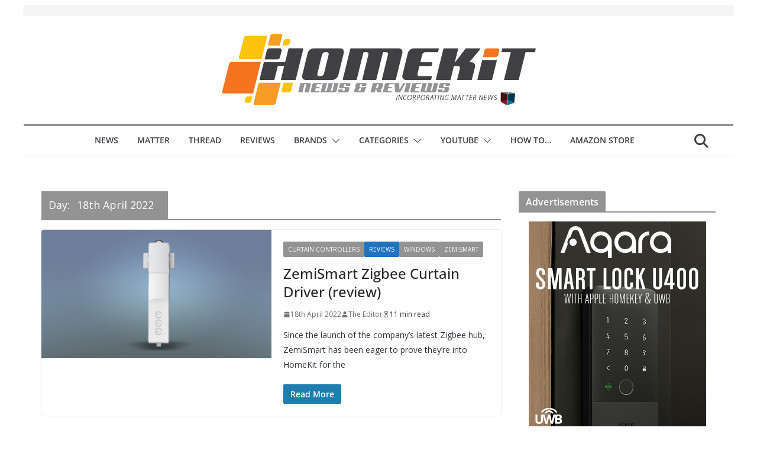

--- FILE ---
content_type: text/html; charset=UTF-8
request_url: https://homekitnews.com/2022/04/18/
body_size: 23473
content:
		<!doctype html>
		<html lang="en-GB" xmlns:fb="https://www.facebook.com/2008/fbml" xmlns:addthis="https://www.addthis.com/help/api-spec" >
		
<head>

			<meta charset="UTF-8"/>
		<meta name="viewport" content="width=device-width, initial-scale=1">
		<link rel="profile" href="http://gmpg.org/xfn/11"/>
		
	<meta name='robots' content='noindex, follow' />

	<!-- This site is optimized with the Yoast SEO plugin v26.8 - https://yoast.com/product/yoast-seo-wordpress/ -->
	<title>18th April 2022 - Homekit News and Reviews</title>
	<meta property="og:locale" content="en_GB" />
	<meta property="og:type" content="website" />
	<meta property="og:title" content="18th April 2022 - Homekit News and Reviews" />
	<meta property="og:url" content="https://homekitnews.com/2022/04/18/" />
	<meta property="og:site_name" content="Homekit News and Reviews" />
	<meta name="twitter:card" content="summary_large_image" />
	<meta name="twitter:site" content="@infohomekitnews" />
	<script type="application/ld+json" class="yoast-schema-graph">{"@context":"https://schema.org","@graph":[{"@type":"CollectionPage","@id":"https://homekitnews.com/2022/04/18/","url":"https://homekitnews.com/2022/04/18/","name":"18th April 2022 - Homekit News and Reviews","isPartOf":{"@id":"https://homekitnews.com/#website"},"primaryImageOfPage":{"@id":"https://homekitnews.com/2022/04/18/#primaryimage"},"image":{"@id":"https://homekitnews.com/2022/04/18/#primaryimage"},"thumbnailUrl":"https://homekitnews.com/wp-content/uploads/2022/04/zemismart-curtain-motor-rv-fi2.jpg","breadcrumb":{"@id":"https://homekitnews.com/2022/04/18/#breadcrumb"},"inLanguage":"en-GB"},{"@type":"ImageObject","inLanguage":"en-GB","@id":"https://homekitnews.com/2022/04/18/#primaryimage","url":"https://homekitnews.com/wp-content/uploads/2022/04/zemismart-curtain-motor-rv-fi2.jpg","contentUrl":"https://homekitnews.com/wp-content/uploads/2022/04/zemismart-curtain-motor-rv-fi2.jpg","width":800,"height":446},{"@type":"BreadcrumbList","@id":"https://homekitnews.com/2022/04/18/#breadcrumb","itemListElement":[{"@type":"ListItem","position":1,"name":"Home","item":"https://homekitnews.com/"},{"@type":"ListItem","position":2,"name":"Archives for 18th April 2022"}]},{"@type":"WebSite","@id":"https://homekitnews.com/#website","url":"https://homekitnews.com/","name":"Homekit News and Reviews","description":"all things HomeKit, Matter, and connected tech in one site.","publisher":{"@id":"https://homekitnews.com/#organization"},"potentialAction":[{"@type":"SearchAction","target":{"@type":"EntryPoint","urlTemplate":"https://homekitnews.com/?s={search_term_string}"},"query-input":{"@type":"PropertyValueSpecification","valueRequired":true,"valueName":"search_term_string"}}],"inLanguage":"en-GB"},{"@type":"Organization","@id":"https://homekitnews.com/#organization","name":"Homekit News and Reviews","url":"https://homekitnews.com/","logo":{"@type":"ImageObject","inLanguage":"en-GB","@id":"https://homekitnews.com/#/schema/logo/image/","url":"https://homekitnews.com/wp-content/uploads/2023/02/banner-hkn-22-23-x2.jpg","contentUrl":"https://homekitnews.com/wp-content/uploads/2023/02/banner-hkn-22-23-x2.jpg","width":1202,"height":270,"caption":"Homekit News and Reviews"},"image":{"@id":"https://homekitnews.com/#/schema/logo/image/"},"sameAs":["https://www.facebook.com/homekitnews","https://x.com/infohomekitnews","https://www.instagram.com/homekitnews","https://www.threads.net/@homekitnews","https://mastodon.social/@homekitnews"]}]}</script>
	<!-- / Yoast SEO plugin. -->


<link rel='dns-prefetch' href='//s7.addthis.com' />
<link rel='dns-prefetch' href='//stats.wp.com' />
<link rel='dns-prefetch' href='//fonts.googleapis.com' />
<link rel="alternate" type="application/rss+xml" title="Homekit News and Reviews &raquo; Feed" href="https://homekitnews.com/feed/" />
<link rel="alternate" type="application/rss+xml" title="Homekit News and Reviews &raquo; Comments Feed" href="https://homekitnews.com/comments/feed/" />
<style id='wp-img-auto-sizes-contain-inline-css' type='text/css'>
img:is([sizes=auto i],[sizes^="auto," i]){contain-intrinsic-size:3000px 1500px}
/*# sourceURL=wp-img-auto-sizes-contain-inline-css */
</style>
<style id='wp-emoji-styles-inline-css' type='text/css'>

	img.wp-smiley, img.emoji {
		display: inline !important;
		border: none !important;
		box-shadow: none !important;
		height: 1em !important;
		width: 1em !important;
		margin: 0 0.07em !important;
		vertical-align: -0.1em !important;
		background: none !important;
		padding: 0 !important;
	}
/*# sourceURL=wp-emoji-styles-inline-css */
</style>
<style id='wp-block-library-inline-css' type='text/css'>
:root{--wp-block-synced-color:#7a00df;--wp-block-synced-color--rgb:122,0,223;--wp-bound-block-color:var(--wp-block-synced-color);--wp-editor-canvas-background:#ddd;--wp-admin-theme-color:#007cba;--wp-admin-theme-color--rgb:0,124,186;--wp-admin-theme-color-darker-10:#006ba1;--wp-admin-theme-color-darker-10--rgb:0,107,160.5;--wp-admin-theme-color-darker-20:#005a87;--wp-admin-theme-color-darker-20--rgb:0,90,135;--wp-admin-border-width-focus:2px}@media (min-resolution:192dpi){:root{--wp-admin-border-width-focus:1.5px}}.wp-element-button{cursor:pointer}:root .has-very-light-gray-background-color{background-color:#eee}:root .has-very-dark-gray-background-color{background-color:#313131}:root .has-very-light-gray-color{color:#eee}:root .has-very-dark-gray-color{color:#313131}:root .has-vivid-green-cyan-to-vivid-cyan-blue-gradient-background{background:linear-gradient(135deg,#00d084,#0693e3)}:root .has-purple-crush-gradient-background{background:linear-gradient(135deg,#34e2e4,#4721fb 50%,#ab1dfe)}:root .has-hazy-dawn-gradient-background{background:linear-gradient(135deg,#faaca8,#dad0ec)}:root .has-subdued-olive-gradient-background{background:linear-gradient(135deg,#fafae1,#67a671)}:root .has-atomic-cream-gradient-background{background:linear-gradient(135deg,#fdd79a,#004a59)}:root .has-nightshade-gradient-background{background:linear-gradient(135deg,#330968,#31cdcf)}:root .has-midnight-gradient-background{background:linear-gradient(135deg,#020381,#2874fc)}:root{--wp--preset--font-size--normal:16px;--wp--preset--font-size--huge:42px}.has-regular-font-size{font-size:1em}.has-larger-font-size{font-size:2.625em}.has-normal-font-size{font-size:var(--wp--preset--font-size--normal)}.has-huge-font-size{font-size:var(--wp--preset--font-size--huge)}.has-text-align-center{text-align:center}.has-text-align-left{text-align:left}.has-text-align-right{text-align:right}.has-fit-text{white-space:nowrap!important}#end-resizable-editor-section{display:none}.aligncenter{clear:both}.items-justified-left{justify-content:flex-start}.items-justified-center{justify-content:center}.items-justified-right{justify-content:flex-end}.items-justified-space-between{justify-content:space-between}.screen-reader-text{border:0;clip-path:inset(50%);height:1px;margin:-1px;overflow:hidden;padding:0;position:absolute;width:1px;word-wrap:normal!important}.screen-reader-text:focus{background-color:#ddd;clip-path:none;color:#444;display:block;font-size:1em;height:auto;left:5px;line-height:normal;padding:15px 23px 14px;text-decoration:none;top:5px;width:auto;z-index:100000}html :where(.has-border-color){border-style:solid}html :where([style*=border-top-color]){border-top-style:solid}html :where([style*=border-right-color]){border-right-style:solid}html :where([style*=border-bottom-color]){border-bottom-style:solid}html :where([style*=border-left-color]){border-left-style:solid}html :where([style*=border-width]){border-style:solid}html :where([style*=border-top-width]){border-top-style:solid}html :where([style*=border-right-width]){border-right-style:solid}html :where([style*=border-bottom-width]){border-bottom-style:solid}html :where([style*=border-left-width]){border-left-style:solid}html :where(img[class*=wp-image-]){height:auto;max-width:100%}:where(figure){margin:0 0 1em}html :where(.is-position-sticky){--wp-admin--admin-bar--position-offset:var(--wp-admin--admin-bar--height,0px)}@media screen and (max-width:600px){html :where(.is-position-sticky){--wp-admin--admin-bar--position-offset:0px}}

/*# sourceURL=wp-block-library-inline-css */
</style><style id='global-styles-inline-css' type='text/css'>
:root{--wp--preset--aspect-ratio--square: 1;--wp--preset--aspect-ratio--4-3: 4/3;--wp--preset--aspect-ratio--3-4: 3/4;--wp--preset--aspect-ratio--3-2: 3/2;--wp--preset--aspect-ratio--2-3: 2/3;--wp--preset--aspect-ratio--16-9: 16/9;--wp--preset--aspect-ratio--9-16: 9/16;--wp--preset--color--black: #000000;--wp--preset--color--cyan-bluish-gray: #abb8c3;--wp--preset--color--white: #ffffff;--wp--preset--color--pale-pink: #f78da7;--wp--preset--color--vivid-red: #cf2e2e;--wp--preset--color--luminous-vivid-orange: #ff6900;--wp--preset--color--luminous-vivid-amber: #fcb900;--wp--preset--color--light-green-cyan: #7bdcb5;--wp--preset--color--vivid-green-cyan: #00d084;--wp--preset--color--pale-cyan-blue: #8ed1fc;--wp--preset--color--vivid-cyan-blue: #0693e3;--wp--preset--color--vivid-purple: #9b51e0;--wp--preset--color--cm-color-1: #257BC1;--wp--preset--color--cm-color-2: #2270B0;--wp--preset--color--cm-color-3: #FFFFFF;--wp--preset--color--cm-color-4: #F9FEFD;--wp--preset--color--cm-color-5: #27272A;--wp--preset--color--cm-color-6: #16181A;--wp--preset--color--cm-color-7: #8F8F8F;--wp--preset--color--cm-color-8: #FFFFFF;--wp--preset--color--cm-color-9: #C7C7C7;--wp--preset--gradient--vivid-cyan-blue-to-vivid-purple: linear-gradient(135deg,rgb(6,147,227) 0%,rgb(155,81,224) 100%);--wp--preset--gradient--light-green-cyan-to-vivid-green-cyan: linear-gradient(135deg,rgb(122,220,180) 0%,rgb(0,208,130) 100%);--wp--preset--gradient--luminous-vivid-amber-to-luminous-vivid-orange: linear-gradient(135deg,rgb(252,185,0) 0%,rgb(255,105,0) 100%);--wp--preset--gradient--luminous-vivid-orange-to-vivid-red: linear-gradient(135deg,rgb(255,105,0) 0%,rgb(207,46,46) 100%);--wp--preset--gradient--very-light-gray-to-cyan-bluish-gray: linear-gradient(135deg,rgb(238,238,238) 0%,rgb(169,184,195) 100%);--wp--preset--gradient--cool-to-warm-spectrum: linear-gradient(135deg,rgb(74,234,220) 0%,rgb(151,120,209) 20%,rgb(207,42,186) 40%,rgb(238,44,130) 60%,rgb(251,105,98) 80%,rgb(254,248,76) 100%);--wp--preset--gradient--blush-light-purple: linear-gradient(135deg,rgb(255,206,236) 0%,rgb(152,150,240) 100%);--wp--preset--gradient--blush-bordeaux: linear-gradient(135deg,rgb(254,205,165) 0%,rgb(254,45,45) 50%,rgb(107,0,62) 100%);--wp--preset--gradient--luminous-dusk: linear-gradient(135deg,rgb(255,203,112) 0%,rgb(199,81,192) 50%,rgb(65,88,208) 100%);--wp--preset--gradient--pale-ocean: linear-gradient(135deg,rgb(255,245,203) 0%,rgb(182,227,212) 50%,rgb(51,167,181) 100%);--wp--preset--gradient--electric-grass: linear-gradient(135deg,rgb(202,248,128) 0%,rgb(113,206,126) 100%);--wp--preset--gradient--midnight: linear-gradient(135deg,rgb(2,3,129) 0%,rgb(40,116,252) 100%);--wp--preset--font-size--small: 13px;--wp--preset--font-size--medium: 20px;--wp--preset--font-size--large: 36px;--wp--preset--font-size--x-large: 42px;--wp--preset--font-family--dm-sans: DM Sans, sans-serif;--wp--preset--font-family--public-sans: Public Sans, sans-serif;--wp--preset--font-family--roboto: Roboto, sans-serif;--wp--preset--font-family--segoe-ui: Segoe UI, Arial, sans-serif;--wp--preset--spacing--20: 0.44rem;--wp--preset--spacing--30: 0.67rem;--wp--preset--spacing--40: 1rem;--wp--preset--spacing--50: 1.5rem;--wp--preset--spacing--60: 2.25rem;--wp--preset--spacing--70: 3.38rem;--wp--preset--spacing--80: 5.06rem;--wp--preset--shadow--natural: 6px 6px 9px rgba(0, 0, 0, 0.2);--wp--preset--shadow--deep: 12px 12px 50px rgba(0, 0, 0, 0.4);--wp--preset--shadow--sharp: 6px 6px 0px rgba(0, 0, 0, 0.2);--wp--preset--shadow--outlined: 6px 6px 0px -3px rgb(255, 255, 255), 6px 6px rgb(0, 0, 0);--wp--preset--shadow--crisp: 6px 6px 0px rgb(0, 0, 0);}:root { --wp--style--global--content-size: 760px;--wp--style--global--wide-size: 1160px; }:where(body) { margin: 0; }.wp-site-blocks > .alignleft { float: left; margin-right: 2em; }.wp-site-blocks > .alignright { float: right; margin-left: 2em; }.wp-site-blocks > .aligncenter { justify-content: center; margin-left: auto; margin-right: auto; }:where(.wp-site-blocks) > * { margin-block-start: 24px; margin-block-end: 0; }:where(.wp-site-blocks) > :first-child { margin-block-start: 0; }:where(.wp-site-blocks) > :last-child { margin-block-end: 0; }:root { --wp--style--block-gap: 24px; }:root :where(.is-layout-flow) > :first-child{margin-block-start: 0;}:root :where(.is-layout-flow) > :last-child{margin-block-end: 0;}:root :where(.is-layout-flow) > *{margin-block-start: 24px;margin-block-end: 0;}:root :where(.is-layout-constrained) > :first-child{margin-block-start: 0;}:root :where(.is-layout-constrained) > :last-child{margin-block-end: 0;}:root :where(.is-layout-constrained) > *{margin-block-start: 24px;margin-block-end: 0;}:root :where(.is-layout-flex){gap: 24px;}:root :where(.is-layout-grid){gap: 24px;}.is-layout-flow > .alignleft{float: left;margin-inline-start: 0;margin-inline-end: 2em;}.is-layout-flow > .alignright{float: right;margin-inline-start: 2em;margin-inline-end: 0;}.is-layout-flow > .aligncenter{margin-left: auto !important;margin-right: auto !important;}.is-layout-constrained > .alignleft{float: left;margin-inline-start: 0;margin-inline-end: 2em;}.is-layout-constrained > .alignright{float: right;margin-inline-start: 2em;margin-inline-end: 0;}.is-layout-constrained > .aligncenter{margin-left: auto !important;margin-right: auto !important;}.is-layout-constrained > :where(:not(.alignleft):not(.alignright):not(.alignfull)){max-width: var(--wp--style--global--content-size);margin-left: auto !important;margin-right: auto !important;}.is-layout-constrained > .alignwide{max-width: var(--wp--style--global--wide-size);}body .is-layout-flex{display: flex;}.is-layout-flex{flex-wrap: wrap;align-items: center;}.is-layout-flex > :is(*, div){margin: 0;}body .is-layout-grid{display: grid;}.is-layout-grid > :is(*, div){margin: 0;}body{padding-top: 0px;padding-right: 0px;padding-bottom: 0px;padding-left: 0px;}a:where(:not(.wp-element-button)){text-decoration: underline;}:root :where(.wp-element-button, .wp-block-button__link){background-color: #32373c;border-width: 0;color: #fff;font-family: inherit;font-size: inherit;font-style: inherit;font-weight: inherit;letter-spacing: inherit;line-height: inherit;padding-top: calc(0.667em + 2px);padding-right: calc(1.333em + 2px);padding-bottom: calc(0.667em + 2px);padding-left: calc(1.333em + 2px);text-decoration: none;text-transform: inherit;}.has-black-color{color: var(--wp--preset--color--black) !important;}.has-cyan-bluish-gray-color{color: var(--wp--preset--color--cyan-bluish-gray) !important;}.has-white-color{color: var(--wp--preset--color--white) !important;}.has-pale-pink-color{color: var(--wp--preset--color--pale-pink) !important;}.has-vivid-red-color{color: var(--wp--preset--color--vivid-red) !important;}.has-luminous-vivid-orange-color{color: var(--wp--preset--color--luminous-vivid-orange) !important;}.has-luminous-vivid-amber-color{color: var(--wp--preset--color--luminous-vivid-amber) !important;}.has-light-green-cyan-color{color: var(--wp--preset--color--light-green-cyan) !important;}.has-vivid-green-cyan-color{color: var(--wp--preset--color--vivid-green-cyan) !important;}.has-pale-cyan-blue-color{color: var(--wp--preset--color--pale-cyan-blue) !important;}.has-vivid-cyan-blue-color{color: var(--wp--preset--color--vivid-cyan-blue) !important;}.has-vivid-purple-color{color: var(--wp--preset--color--vivid-purple) !important;}.has-cm-color-1-color{color: var(--wp--preset--color--cm-color-1) !important;}.has-cm-color-2-color{color: var(--wp--preset--color--cm-color-2) !important;}.has-cm-color-3-color{color: var(--wp--preset--color--cm-color-3) !important;}.has-cm-color-4-color{color: var(--wp--preset--color--cm-color-4) !important;}.has-cm-color-5-color{color: var(--wp--preset--color--cm-color-5) !important;}.has-cm-color-6-color{color: var(--wp--preset--color--cm-color-6) !important;}.has-cm-color-7-color{color: var(--wp--preset--color--cm-color-7) !important;}.has-cm-color-8-color{color: var(--wp--preset--color--cm-color-8) !important;}.has-cm-color-9-color{color: var(--wp--preset--color--cm-color-9) !important;}.has-black-background-color{background-color: var(--wp--preset--color--black) !important;}.has-cyan-bluish-gray-background-color{background-color: var(--wp--preset--color--cyan-bluish-gray) !important;}.has-white-background-color{background-color: var(--wp--preset--color--white) !important;}.has-pale-pink-background-color{background-color: var(--wp--preset--color--pale-pink) !important;}.has-vivid-red-background-color{background-color: var(--wp--preset--color--vivid-red) !important;}.has-luminous-vivid-orange-background-color{background-color: var(--wp--preset--color--luminous-vivid-orange) !important;}.has-luminous-vivid-amber-background-color{background-color: var(--wp--preset--color--luminous-vivid-amber) !important;}.has-light-green-cyan-background-color{background-color: var(--wp--preset--color--light-green-cyan) !important;}.has-vivid-green-cyan-background-color{background-color: var(--wp--preset--color--vivid-green-cyan) !important;}.has-pale-cyan-blue-background-color{background-color: var(--wp--preset--color--pale-cyan-blue) !important;}.has-vivid-cyan-blue-background-color{background-color: var(--wp--preset--color--vivid-cyan-blue) !important;}.has-vivid-purple-background-color{background-color: var(--wp--preset--color--vivid-purple) !important;}.has-cm-color-1-background-color{background-color: var(--wp--preset--color--cm-color-1) !important;}.has-cm-color-2-background-color{background-color: var(--wp--preset--color--cm-color-2) !important;}.has-cm-color-3-background-color{background-color: var(--wp--preset--color--cm-color-3) !important;}.has-cm-color-4-background-color{background-color: var(--wp--preset--color--cm-color-4) !important;}.has-cm-color-5-background-color{background-color: var(--wp--preset--color--cm-color-5) !important;}.has-cm-color-6-background-color{background-color: var(--wp--preset--color--cm-color-6) !important;}.has-cm-color-7-background-color{background-color: var(--wp--preset--color--cm-color-7) !important;}.has-cm-color-8-background-color{background-color: var(--wp--preset--color--cm-color-8) !important;}.has-cm-color-9-background-color{background-color: var(--wp--preset--color--cm-color-9) !important;}.has-black-border-color{border-color: var(--wp--preset--color--black) !important;}.has-cyan-bluish-gray-border-color{border-color: var(--wp--preset--color--cyan-bluish-gray) !important;}.has-white-border-color{border-color: var(--wp--preset--color--white) !important;}.has-pale-pink-border-color{border-color: var(--wp--preset--color--pale-pink) !important;}.has-vivid-red-border-color{border-color: var(--wp--preset--color--vivid-red) !important;}.has-luminous-vivid-orange-border-color{border-color: var(--wp--preset--color--luminous-vivid-orange) !important;}.has-luminous-vivid-amber-border-color{border-color: var(--wp--preset--color--luminous-vivid-amber) !important;}.has-light-green-cyan-border-color{border-color: var(--wp--preset--color--light-green-cyan) !important;}.has-vivid-green-cyan-border-color{border-color: var(--wp--preset--color--vivid-green-cyan) !important;}.has-pale-cyan-blue-border-color{border-color: var(--wp--preset--color--pale-cyan-blue) !important;}.has-vivid-cyan-blue-border-color{border-color: var(--wp--preset--color--vivid-cyan-blue) !important;}.has-vivid-purple-border-color{border-color: var(--wp--preset--color--vivid-purple) !important;}.has-cm-color-1-border-color{border-color: var(--wp--preset--color--cm-color-1) !important;}.has-cm-color-2-border-color{border-color: var(--wp--preset--color--cm-color-2) !important;}.has-cm-color-3-border-color{border-color: var(--wp--preset--color--cm-color-3) !important;}.has-cm-color-4-border-color{border-color: var(--wp--preset--color--cm-color-4) !important;}.has-cm-color-5-border-color{border-color: var(--wp--preset--color--cm-color-5) !important;}.has-cm-color-6-border-color{border-color: var(--wp--preset--color--cm-color-6) !important;}.has-cm-color-7-border-color{border-color: var(--wp--preset--color--cm-color-7) !important;}.has-cm-color-8-border-color{border-color: var(--wp--preset--color--cm-color-8) !important;}.has-cm-color-9-border-color{border-color: var(--wp--preset--color--cm-color-9) !important;}.has-vivid-cyan-blue-to-vivid-purple-gradient-background{background: var(--wp--preset--gradient--vivid-cyan-blue-to-vivid-purple) !important;}.has-light-green-cyan-to-vivid-green-cyan-gradient-background{background: var(--wp--preset--gradient--light-green-cyan-to-vivid-green-cyan) !important;}.has-luminous-vivid-amber-to-luminous-vivid-orange-gradient-background{background: var(--wp--preset--gradient--luminous-vivid-amber-to-luminous-vivid-orange) !important;}.has-luminous-vivid-orange-to-vivid-red-gradient-background{background: var(--wp--preset--gradient--luminous-vivid-orange-to-vivid-red) !important;}.has-very-light-gray-to-cyan-bluish-gray-gradient-background{background: var(--wp--preset--gradient--very-light-gray-to-cyan-bluish-gray) !important;}.has-cool-to-warm-spectrum-gradient-background{background: var(--wp--preset--gradient--cool-to-warm-spectrum) !important;}.has-blush-light-purple-gradient-background{background: var(--wp--preset--gradient--blush-light-purple) !important;}.has-blush-bordeaux-gradient-background{background: var(--wp--preset--gradient--blush-bordeaux) !important;}.has-luminous-dusk-gradient-background{background: var(--wp--preset--gradient--luminous-dusk) !important;}.has-pale-ocean-gradient-background{background: var(--wp--preset--gradient--pale-ocean) !important;}.has-electric-grass-gradient-background{background: var(--wp--preset--gradient--electric-grass) !important;}.has-midnight-gradient-background{background: var(--wp--preset--gradient--midnight) !important;}.has-small-font-size{font-size: var(--wp--preset--font-size--small) !important;}.has-medium-font-size{font-size: var(--wp--preset--font-size--medium) !important;}.has-large-font-size{font-size: var(--wp--preset--font-size--large) !important;}.has-x-large-font-size{font-size: var(--wp--preset--font-size--x-large) !important;}.has-dm-sans-font-family{font-family: var(--wp--preset--font-family--dm-sans) !important;}.has-public-sans-font-family{font-family: var(--wp--preset--font-family--public-sans) !important;}.has-roboto-font-family{font-family: var(--wp--preset--font-family--roboto) !important;}.has-segoe-ui-font-family{font-family: var(--wp--preset--font-family--segoe-ui) !important;}
/*# sourceURL=global-styles-inline-css */
</style>

<link rel='stylesheet' id='wppr-default-stylesheet-css' href='https://homekitnews.com/wp-content/plugins/wp-product-review/assets/css/default.css?ver=3.7.11' type='text/css' media='all' />
<link rel='stylesheet' id='wppr-percentage-circle-css' href='https://homekitnews.com/wp-content/plugins/wp-product-review/assets/css/circle.css?ver=3.7.11' type='text/css' media='all' />
<link rel='stylesheet' id='dashicons-css' href='https://homekitnews.com/wp-includes/css/dashicons.min.css?ver=6.9' type='text/css' media='all' />
<link rel='stylesheet' id='wppr-common-css' href='https://homekitnews.com/wp-content/plugins/wp-product-review/assets/css/common.css?ver=3.7.11' type='text/css' media='all' />
<style id='wppr-common-inline-css' type='text/css'>
                   
                    .review-wu-grade .wppr-c100,
                     .review-grade-widget .wppr-c100 {
                        background-color: #ebebeb;
                    }
                    
                    .review-wu-grade .wppr-c100.wppr-weak span,
                     .review-grade-widget .wppr-c100.wppr-weak span {
                        color: #FF7F66;
                    }
                    
                    .review-wu-grade .wppr-c100.wppr-weak .wppr-fill,
                    .review-wu-grade .wppr-c100.wppr-weak .wppr-bar,
                     .review-grade-widget .wppr-c100.wppr-weak .wppr-fill,
                    .review-grade-widget .wppr-c100.wppr-weak .wppr-bar {
                        border-color: #FF7F66;
                    }
                    
                    .user-comments-grades .comment-meta-grade-bar.wppr-weak .comment-meta-grade {
                        background: #FF7F66;
                    }
                    
                    #review-statistics .review-wu-grade .wppr-c100.wppr-not-bad span,
                     .review-grade-widget .wppr-c100.wppr-not-bad span {
                        color: #FFCE55;
                    }
                    
                    .review-wu-grade .wppr-c100.wppr-not-bad .wppr-fill,
                    .review-wu-grade .wppr-c100.wppr-not-bad .wppr-bar,
                     .review-grade-widget .wppr-c100.wppr-not-bad .wppr-fill,
                    .review-grade-widget .wppr-c100.wppr-not-bad .wppr-bar {
                        border-color: #FFCE55;
                    }
                    
                    .user-comments-grades .comment-meta-grade-bar.wppr-not-bad .comment-meta-grade {
                        background: #FFCE55;
                    }
                    
                    .review-wu-grade .wppr-c100.wppr-good span,
                     .review-grade-widget .wppr-c100.wppr-good span {
                        color: #50C1E9;
                    }
                    
                    .review-wu-grade .wppr-c100.wppr-good .wppr-fill,
                    .review-wu-grade .wppr-c100.wppr-good .wppr-bar,
                     .review-grade-widget .wppr-c100.wppr-good .wppr-fill,
                    .review-grade-widget .wppr-c100.wppr-good .wppr-bar {
                        border-color: #50C1E9;
                    }
                    
                    .user-comments-grades .comment-meta-grade-bar.wppr-good .comment-meta-grade {
                        background: #50C1E9;
                    }
                    
                    .review-wu-grade .wppr-c100.wppr-very-good span,
                     .review-grade-widget .wppr-c100.wppr-very-good span {
                        color: #8DC153;
                    }
                    
                    .review-wu-grade .wppr-c100.wppr-very-good .wppr-fill,
                    .review-wu-grade .wppr-c100.wppr-very-good .wppr-bar,
                     .review-grade-widget .wppr-c100.wppr-very-good .wppr-fill,
                    .review-grade-widget .wppr-c100.wppr-very-good .wppr-bar {
                        border-color: #8DC153;
                    }
                    
                    .user-comments-grades .comment-meta-grade-bar.wppr-very-good .comment-meta-grade {
                        background: #8DC153;
                    }
                    
                    #review-statistics .review-wu-bars ul.wppr-weak li.colored {
                        background: #FF7F66;
                        color: #FF7F66;
                    }
                    
                    #review-statistics .review-wu-bars ul.wppr-not-bad li.colored {
                        background: #FFCE55;
                        color: #FFCE55;
                    }
                    
                    #review-statistics .review-wu-bars ul.wppr-good li.colored {
                        background: #50C1E9;
                        color: #50C1E9;
                    }
                    
                    #review-statistics .review-wu-bars ul.wppr-very-good li.colored {
                        background: #8DC153;
                        color: #8DC153;
                    }
                    
                    #review-statistics .review-wrap-up div.cwpr-review-top {
                        border-top: 5px solid #3BAEDA;
                    }
            
                    .user-comments-grades .comment-meta-grade-bar,
                    #review-statistics .review-wu-bars ul li {
                        background: #E1E2E0;
                        color: #E1E2E0;
                    }
           
            
                    #review-statistics .review-wrap-up .review-wu-right ul li, 
                    #review-statistics .review-wu-bars h3, 
                    .review-wu-bars span, 
                    #review-statistics .review-wrap-up .cwpr-review-top .cwp-item-category a {
                        color: #3D3D3D;
                    }
            
                    #review-statistics .review-wrap-up .review-wu-right .pros h2 {
                        color: #8DC153;
                    }
            
                    #review-statistics .review-wrap-up .review-wu-right .cons h2 {
                        color: #C15353;
                    }
                
                    div.affiliate-button a {
                        border: 2px solid #3BAEDA;
                    }
            
                    div.affiliate-button a:hover {
                        border: 2px solid #3BAEDA;
                    }
            
                    div.affiliate-button a {
                        background: #ffffff;
                    }
            
                    div.affiliate-button a:hover {
                        background: #3BAEDA;
                    }
            
                    div.affiliate-button a span {
                        color: #3BAEDA;
                    }
            
                    div.affiliate-button a:hover span {
                        color: #FFFFFF;
                    }
                    
                    
                div.affiliate-button a span:before, div.affiliate-button a:hover span:before {
					font-family: "dashicons";
                    content: "\f174";
					padding-right: 5px
                } 
                
               
             
			.wppr-template-1 .wppr-review-grade-option-rating.wppr-very-good.rtl,
			.wppr-template-2 .wppr-review-grade-option-rating.wppr-very-good.rtl {
					background: #8DC153;
			}
			.wppr-template-1 .wppr-review-grade-option-rating.wppr-good.rtl,
			.wppr-template-2 .wppr-review-grade-option-rating.wppr-good.rtl {
					background: #50C1E9;
			}
			.wppr-template-1 .wppr-review-grade-option-rating.wppr-not-bad.rtl,
			.wppr-template-2 .wppr-review-grade-option-rating.wppr-not-bad.rtl {
					background: #FFCE55;
			}
			.wppr-template-1 .wppr-review-grade-option-rating.wppr-weak.rtl,
			.wppr-template-2 .wppr-review-grade-option-rating.wppr-weak.rtl {
					background: #FF7F66;
			}

			.wppr-template-1    .wppr-review-grade-option .wppr-very-good {
					background: #8DC153;
			}
			.wppr-template-2    .wppr-review-rating .wppr-very-good {
					background: #8DC153;
			} 
			.wppr-template-1    .wppr-review-grade-option .wppr-good {
					background: #50C1E9;
			}
			.wppr-template-2     .wppr-review-rating  .wppr-good {
					background: #50C1E9;
			} 
			.wppr-template-1    .wppr-review-grade-option .wppr-not-bad {
					background: #FFCE55;
			}
			.wppr-template-2    .wppr-review-rating .wppr-not-bad {
					background: #FFCE55;
			}
			 
			.wppr-template-1    .wppr-review-grade-option .wppr-weak {
					background: #FF7F66;
			}
			.wppr-template-2    .wppr-review-rating  .wppr-weak {
					background: #FF7F66;
			}  
			.wppr-template-1    .wppr-review-grade-option .wppr-default,
			.wppr-template-2   .wppr-review-rating  .wppr-default{
					background: #E1E2E0;
			} 
			
			
			
			.wppr-template-1    .wppr-review-grade-number .wppr-very-good,
			.wppr-template-1    .wppr-review-stars .wppr-very-good,
			.wppr-template-2    .wppr-review-option-rating .wppr-very-good{
					color: #8DC153;
			}
			.wppr-template-1    .wppr-review-grade-number .wppr-good,
			.wppr-template-1    .wppr-review-stars .wppr-good,
			.wppr-template-2    .wppr-review-option-rating  .wppr-good{
					color: #50C1E9;
			}
			
			.wppr-template-1    .wppr-review-grade-number .wppr-not-bad,
			.wppr-template-1    .wppr-review-stars .wppr-not-bad,
			.wppr-template-2  .wppr-review-option-rating .wppr-not-bad{
					color: #FFCE55;
					color: #FFCE55;
			}
			.wppr-template-1    .wppr-review-grade-number .wppr-weak,
			.wppr-template-1    .wppr-review-stars .wppr-weak,
			.wppr-template-2  .wppr-review-option-rating  .wppr-weak{
					color: #FF7F66;
			} 
			.wppr-template-1    .wppr-review-grade-number .wppr-default,
			.wppr-template-1    .wppr-review-stars .wppr-default,
			.wppr-review-option-rating  .wppr-default{
					color: #E1E2E0;
			} 
			
			
			.wppr-template .wppr-review-name{
					color: #3D3D3D;
			} 
			.wppr-template h3.wppr-review-cons-name{
					color: #C15353;
			} 
			.wppr-template h3.wppr-review-pros-name{
					color: #8DC153;
			} 
		
/*# sourceURL=wppr-common-inline-css */
</style>
<link rel='stylesheet' id='colormag_style-css' href='https://homekitnews.com/wp-content/themes/colormag-pro/style.css?ver=5.1.4' type='text/css' media='all' />
<style id='colormag_style-inline-css' type='text/css'>
.colormag-button,
			blockquote, button,
			input[type=reset],
			input[type=button],
			input[type=submit],
			.cm-home-icon.front_page_on,
			.cm-post-categories a,
			.cm-primary-nav ul li ul li:hover,
			.cm-primary-nav ul li.current-menu-item,
			.cm-primary-nav ul li.current_page_ancestor,
			.cm-primary-nav ul li.current-menu-ancestor,
			.cm-primary-nav ul li.current_page_item,
			.cm-primary-nav ul li:hover,
			.cm-primary-nav ul li.focus,
			.cm-mobile-nav li a:hover,
			.colormag-header-clean #cm-primary-nav .cm-menu-toggle:hover,
			.cm-header .cm-mobile-nav li:hover,
			.cm-header .cm-mobile-nav li.current-page-ancestor,
			.cm-header .cm-mobile-nav li.current-menu-ancestor,
			.cm-header .cm-mobile-nav li.current-page-item,
			.cm-header .cm-mobile-nav li.current-menu-item,
			.cm-primary-nav ul li.focus > a,
			.cm-layout-2 .cm-primary-nav ul ul.sub-menu li.focus > a,
			.cm-mobile-nav .current-menu-item>a, .cm-mobile-nav .current_page_item>a,
			.colormag-header-clean .cm-mobile-nav li:hover > a,
			.colormag-header-clean .cm-mobile-nav li.current-page-ancestor > a,
			.colormag-header-clean .cm-mobile-nav li.current-menu-ancestor > a,
			.colormag-header-clean .cm-mobile-nav li.current-page-item > a,
			.colormag-header-clean .cm-mobile-nav li.current-menu-item > a,
			.fa.search-top:hover,
			.widget_call_to_action .btn--primary,
			.colormag-footer--classic .cm-footer-cols .cm-row .cm-widget-title span::before,
			.colormag-footer--classic-bordered .cm-footer-cols .cm-row .cm-widget-title span::before,
			.cm-featured-posts .cm-widget-title span,
			.cm-featured-category-slider-widget .cm-slide-content .cm-entry-header-meta .cm-post-categories a,
			.cm-highlighted-posts .cm-post-content .cm-entry-header-meta .cm-post-categories a,
			.cm-category-slide-next, .cm-category-slide-prev, .slide-next,
			.slide-prev, .cm-tabbed-widget ul li, .cm-posts .wp-pagenavi .current,
			.cm-posts .wp-pagenavi a:hover, .cm-secondary .cm-widget-title span,
			.cm-posts .post .cm-post-content .cm-entry-header-meta .cm-post-categories a,
			.cm-page-header .cm-page-title span, .entry-meta .post-format i,
			.format-link, .cm-entry-button, .infinite-scroll .tg-infinite-scroll,
			.no-more-post-text, .pagination span,
			.cm-footer-cols .cm-row .cm-widget-title span,
			.advertisement_above_footer .cm-widget-title span,
			.error, .cm-primary .cm-widget-title span,
			.related-posts-wrapper.style-three .cm-post-content .cm-entry-title a:hover:before,
			.cm-slider-area .cm-widget-title span,
			.cm-beside-slider-widget .cm-widget-title span,
			.top-full-width-sidebar .cm-widget-title span,
			.wp-block-quote, .wp-block-quote.is-style-large,
			.wp-block-quote.has-text-align-right,
			.page-numbers .current, .search-wrap button,
			.cm-error-404 .cm-btn, .widget .wp-block-heading, .wp-block-search button,
			.widget a::before, .cm-post-date a::before,
			.byline a::before,
			.colormag-footer--classic-bordered .cm-widget-title::before,
			.wp-block-button__link,
			#cm-tertiary .cm-widget-title span,
			.link-pagination .post-page-numbers.current,
			.wp-block-query-pagination-numbers .page-numbers.current,
			.wp-element-button,
			.wp-block-button .wp-block-button__link,
			.wp-element-button,
			.cm-layout-2 .cm-primary-nav ul ul.sub-menu li:hover,
			.cm-layout-2 .cm-primary-nav ul ul.sub-menu li.current-menu-ancestor,
			.cm-layout-2 .cm-primary-nav ul ul.sub-menu li.current-menu-item,
			.cm-layout-2 .cm-primary-nav ul ul.sub-menu li.focus,
			.cm-primary-nav .cm-random-post a:hover,
			.cm-primary-nav .cm-home-icon a:hover,
			.tg-infinite-pagination .tg-load-more,
			.comment .comment-author-link .post-author,
			.cm-footer-builder .cm-widget-title span,
			.wp-block-search .wp-element-button:hover{background-color:#939393;}a,
			.cm-layout-2 #cm-primary-nav .fa.search-top:hover,
			.cm-layout-2 #cm-primary-nav.cm-mobile-nav .cm-random-post a:hover .fa-random,
			.cm-layout-2 #cm-primary-nav.cm-primary-nav .cm-random-post a:hover .fa-random,
			.cm-layout-2 .breaking-news .newsticker a:hover,
			.cm-layout-2 .cm-primary-nav ul li.current-menu-item > a,
			.cm-layout-2 .cm-primary-nav ul li.current_page_item > a,
			.cm-layout-2 .cm-primary-nav ul li:hover > a,
			.cm-layout-2 .cm-primary-nav ul li.focus > a
			.dark-skin .cm-layout-2-style-1 #cm-primary-nav.cm-primary-nav .cm-home-icon:hover .fa,
			.byline a:hover, .comments a:hover, .cm-edit-link a:hover, .cm-post-date a:hover,
			.social-links:not(.cm-header-actions .social-links) i.fa:hover, .cm-tag-links a:hover,
			.colormag-header-clean .social-links li:hover i.fa, .cm-layout-2-style-1 .social-links li:hover i.fa,
			.colormag-header-clean .breaking-news .newsticker a:hover, .widget_featured_posts .article-content .cm-entry-title a:hover,
			.widget_featured_slider .slide-content .cm-below-entry-meta .byline a:hover,
			.widget_featured_slider .slide-content .cm-below-entry-meta .comments a:hover,
			.widget_featured_slider .slide-content .cm-below-entry-meta .cm-post-date a:hover,
			.widget_featured_slider .slide-content .cm-entry-title a:hover,
			.widget_block_picture_news.widget_featured_posts .article-content .cm-entry-title a:hover,
			.widget_highlighted_posts .article-content .cm-below-entry-meta .byline a:hover,
			.widget_highlighted_posts .article-content .cm-below-entry-meta .comments a:hover,
			.widget_highlighted_posts .article-content .cm-below-entry-meta .cm-post-date a:hover,
			.widget_highlighted_posts .article-content .cm-entry-title a:hover, i.fa-arrow-up, i.fa-arrow-down,
			.cm-site-title a, #content .post .article-content .cm-entry-title a:hover, .entry-meta .byline i,
			.entry-meta .cat-links i, .entry-meta a, .post .cm-entry-title a:hover, .search .cm-entry-title a:hover,
			.entry-meta .comments-link a:hover, .entry-meta .cm-edit-link a:hover, .entry-meta .cm-post-date a:hover,
			.entry-meta .cm-tag-links a:hover, .single #content .tags a:hover, .count, .next a:hover, .previous a:hover,
			.related-posts-main-title .fa, .single-related-posts .article-content .cm-entry-title a:hover,
			.pagination a span:hover,
			#content .comments-area a.comment-cm-edit-link:hover, #content .comments-area a.comment-permalink:hover,
			#content .comments-area article header cite a:hover, .comments-area .comment-author-link a:hover,
			.comment .comment-reply-link:hover,
			.nav-next a, .nav-previous a,
			#cm-footer .cm-footer-menu ul li a:hover,
			.cm-footer-cols .cm-row a:hover, a#scroll-up i, .related-posts-wrapper-flyout .cm-entry-title a:hover,
			.human-diff-time .human-diff-time-display:hover,
			.cm-layout-2-style-1 #cm-primary-nav .fa:hover,
			.cm-footer-bar a,
			.cm-post-date a:hover,
			.cm-author a:hover,
			.cm-comments-link a:hover,
			.cm-tag-links a:hover,
			.cm-edit-link a:hover,
			.cm-footer-bar .copyright a,
			.cm-featured-posts .cm-entry-title a:hover,
            .cm-featured-posts--style-5.cm-featured-posts .cm-post-title-below-image .cm-post .cm-post-content .cm-entry-title a:hover,
			.cm-posts .post .cm-post-content .cm-entry-title a:hover,
			.cm-posts .post .single-title-above .cm-entry-title a:hover,
			.cm-layout-2 .cm-primary-nav ul li:hover > a,
			.cm-layout-2 #cm-primary-nav .fa:hover,
			.cm-entry-title a:hover,
			button:hover, input[type="button"]:hover,
			input[type="reset"]:hover,
			input[type="submit"]:hover,
			.wp-block-button .wp-block-button__link:hover,
			.cm-button:hover,
			.wp-element-button:hover,
			li.product .added_to_cart:hover,
			.comments-area .comment-permalink:hover{color:#939393;}#cm-primary-nav,
			.cm-contained .cm-header-2 .cm-row, .cm-header-builder.cm-full-width .cm-main-header .cm-header-bottom-row{border-top-color:#939393;}.cm-layout-2 #cm-primary-nav,
			.cm-layout-2 .cm-primary-nav ul ul.sub-menu li:hover,
			.cm-layout-2 .cm-primary-nav ul > li:hover > a,
			.cm-layout-2 .cm-primary-nav ul > li.current-menu-item > a,
			.cm-layout-2 .cm-primary-nav ul > li.current-menu-ancestor > a,
			.cm-layout-2 .cm-primary-nav ul ul.sub-menu li.current-menu-ancestor,
			.cm-layout-2 .cm-primary-nav ul ul.sub-menu li.current-menu-item,
			.cm-layout-2 .cm-primary-nav ul ul.sub-menu li.focus,
			cm-layout-2 .cm-primary-nav ul ul.sub-menu li.current-menu-ancestor,
			cm-layout-2 .cm-primary-nav ul ul.sub-menu li.current-menu-item,
			cm-layout-2 #cm-primary-nav .cm-menu-toggle:hover,
			cm-layout-2 #cm-primary-nav.cm-mobile-nav .cm-menu-toggle,
			cm-layout-2 .cm-primary-nav ul > li:hover > a,
			cm-layout-2 .cm-primary-nav ul > li.current-menu-item > a,
			cm-layout-2 .cm-primary-nav ul > li.current-menu-ancestor > a,
			.cm-layout-2 .cm-primary-nav ul li.focus > a, .pagination a span:hover,
			.cm-error-404 .cm-btn,
			.single-post .cm-post-categories a::after,
			.widget .block-title,
			.cm-layout-2 .cm-primary-nav ul li.focus > a,
			button,
			input[type="button"],
			input[type="reset"],
			input[type="submit"],
			.wp-block-button .wp-block-button__link,
			.cm-button,
			.wp-element-button,
			li.product .added_to_cart{border-color:#939393;}.cm-secondary .cm-widget-title,
			#cm-tertiary .cm-widget-title,
			.widget_featured_posts .widget-title,
			#secondary .widget-title,
			#cm-tertiary .widget-title,
			.cm-page-header .cm-page-title,
			.cm-footer-cols .cm-row .widget-title,
			.advertisement_above_footer .widget-title,
			#primary .widget-title,
			.widget_slider_area .widget-title,
			.widget_beside_slider .widget-title,
			.top-full-width-sidebar .widget-title,
			.cm-footer-cols .cm-row .cm-widget-title,
			.cm-footer-bar .copyright a,
			.cm-layout-2.cm-layout-2-style-2 #cm-primary-nav,
			.cm-layout-2 .cm-primary-nav ul > li:hover > a,
			.cm-footer-builder .cm-widget-title,
			.cm-layout-2 .cm-primary-nav ul > li.current-menu-item > a{border-bottom-color:#939393;}.cm-entry-summary a,
			.mzb-featured-categories .mzb-post-title a,
			.mzb-tab-post .mzb-post-title a,
			.mzb-post-list .mzb-post-title a,
			.mzb-featured-posts .mzb-post-title a,
			.mzb-featured-categories .mzb-post-title a{color:#ff9000;}.post .cm-entry-summary a:hover,
			.mzb-featured-categories .mzb-post-title a:hover,
			.mzb-tab-post .mzb-post-title a:hover,
			.mzb-post-list .mzb-post-title a:hover,
			.mzb-featured-posts .mzb-post-title a:hover,
			.mzb-featured-categories .mzb-post-title a:hover{color:#2d70ff;}@media screen and (min-width: 992px) {.cm-primary{width:70%;}}#cm-primary-nav, .colormag-header-clean #cm-primary-nav .cm-row, .colormag-header-clean--full-width #cm-primary-nav, .cm-header .cm-main-header .cm-primary-nav .cm-row, .cm-home-icon.front_page_on{background-color:#232323;}.cm-header .cm-menu-toggle svg,
			.cm-header .cm-menu-toggle svg{fill:#fff;}.blog .cm-posts .post .cm-post-content .human-diff-time .human-diff-time-display,
			.blog .cm-posts .post .cm-post-content .cm-below-entry-meta .cm-post-date a,
			.blog .cm-posts .post .cm-post-content .cm-below-entry-meta .cm-author,
			.blog .cm-posts .post .cm-post-content .cm-below-entry-meta .cm-author a,
			.blog .cm-posts .post .cm-post-content .cm-below-entry-meta .cm-post-views a,
			.blog .cm-posts .post .cm-post-content .cm-below-entry-meta .cm-tag-links a,
			.blog .cm-posts .post .cm-post-content .cm-below-entry-meta .cm-comments-link a,
			.blog .cm-posts .post .cm-post-content .cm-below-entry-meta .cm-edit-link a,
			.blog .cm-posts .post .cm-post-content .cm-below-entry-meta .cm-edit-link i,
			.blog .cm-posts .post .cm-post-content .cm-below-entry-meta .cm-post-views,
			.blog .cm-posts .post .cm-post-content .cm-below-entry-meta .cm-reading-time,
			.blog .cm-posts .post .cm-post-content .cm-below-entry-meta .cm-reading-time::before{}.search .cm-posts .post .cm-post-content .human-diff-time .human-diff-time-display,
			.search .cm-posts .post .cm-post-content .cm-below-entry-meta .cm-post-date a,
			.search .cm-posts .post .cm-post-content .cm-below-entry-meta .cm-author,
			.search .cm-posts .post .cm-post-content .cm-below-entry-meta .cm-author a,
			.search .cm-posts .post .cm-post-content .cm-below-entry-meta .cm-post-views a,
			.search .cm-posts .post .cm-post-content .cm-below-entry-meta .cm-tag-links a,
			.search .cm-posts .post .cm-post-content .cm-below-entry-meta .cm-comments-link a,
			.search .cm-posts .post .cm-post-content .cm-below-entry-meta .cm-edit-link a,
			.search .cm-posts .post .cm-post-content .cm-below-entry-meta .cm-edit-link i,
			.search .cm-posts .post .cm-post-content .cm-below-entry-meta .cm-post-views,
			.search .cm-posts .post .cm-post-content .cm-below-entry-meta .cm-reading-time,
			.search .cm-posts .post .cm-post-content .cm-below-entry-meta .cm-reading-time::before{}.single-post .cm-posts .post .cm-post-content .human-diff-time .human-diff-time-display,
			.single-post .cm-posts .post .cm-post-content .cm-below-entry-meta .cm-post-date a,
			.single-post .cm-posts .post .cm-post-content .cm-below-entry-meta .cm-author,
			.single-post .cm-posts .post .cm-post-content .cm-below-entry-meta .cm-author a,
			.single-post .cm-posts .post .cm-post-content .cm-below-entry-meta .cm-post-views a,
			.single-post .cm-posts .post .cm-post-content .cm-below-entry-meta .cm-tag-links a,
			.single-post .cm-posts .post .cm-post-content .cm-below-entry-meta .cm-comments-link a,
			.single-post .cm-posts .post .cm-post-content .cm-below-entry-meta .cm-edit-link a,
			.single-post .cm-posts .post .cm-post-content .cm-below-entry-meta .cm-edit-link i,
			.single-post .cm-posts .post .cm-post-content .cm-below-entry-meta .cm-post-views,
			.single-post .cm-posts .post .cm-post-content .cm-below-entry-meta .cm-reading-time,
			.single-post .cm-posts .post .cm-post-content .cm-below-entry-meta .cm-reading-time::before{}.blog .cm-post-date a,
			.blog .human-diff-time .human-diff-time-display,
			.blog .cm-total-views,
			.blog .cm-author a,
			.blog .cm-post-views,
			.blog .total-views,
			.blog .cm-edit-link a,
			.blog .cm-comments-link a,
			.blog .cm-reading-time,
			.blog.dark-skin .cm-post-date a,
			.blog.dark-skin .cm-author a,
			.blog.dark-skin .cm-comments-link a,
			.blog.dark-skin .cm-posts .post .cm-post-content .cm-below-entry-meta .cm-post-views span,
			.blog .cm-footer-cols .cm-reading-time{color:rgb(136,136,136);}.search .cm-post-date a,
			.search .human-diff-time .human-diff-time-display,
			.search .cm-total-views,
			.search .cm-author a,
			.search .cm-post-views,
			.search .total-views,
			.search .cm-edit-link a,
			.search .cm-comments-link a,
			.search .cm-reading-time,
			.search.dark-skin .cm-post-date a,
			.search.dark-skin .cm-author a,
			.search.dark-skin .cm-comments-link a,
			.search.dark-skin .cm-posts .post .cm-post-content .cm-below-entry-meta .cm-post-views span,
			.search .cm-footer-cols .cm-reading-time{color:rgb(136,136,136);}.single-post .cm-post-date a,
			.single-post .human-diff-time .human-diff-time-display,
			.single-post .cm-total-views,
			.single-post .cm-author a,
			.single-post .cm-post-views,
			.single-post .total-views,
			.single-post .cm-edit-link a,
			.single-post .cm-comments-link a,
			.single-post .cm-reading-time,
			.single-post.dark-skin .cm-post-date a,
			.single-post.dark-skin .cm-author a,
			.single-post.dark-skin .cm-comments-link a,
			.single-post.dark-skin .cm-posts .post .cm-post-content .cm-below-entry-meta .cm-post-views span,
			.single-post .cm-footer-cols .cm-reading-time{color:rgb(136,136,136);}.cm-content{background-color:#ffffff;}body{background-color:;background-position:;background-size:;background-attachment:fixed;background-repeat:no-repeat;}.colormag-button,
			input[type="reset"],
			input[type="button"],
			input[type="submit"],
			button,
			.cm-entry-button,
			.wp-block-button .wp-block-button__link{background-color:#207daf;}body,
			button,
			input,
			select,
			textarea{color:#30343f;}body,
			button,
			input,
			select,
			textarea,
			blockquote p,
			.entry-meta,
			.cm-entry-button,
			dl,
			.previous a,
			.next a,
			.nav-previous a,
			.nav-next a,
			#respond h3#reply-title #cancel-comment-reply-link,
			#respond form input[type="text"],
			#respond form textarea,
			.cm-secondary .widget,
			.cm-error-404 .widget,
			.cm-entry-summary p{font-family:Open Sans;}h1 ,h2, h3, h4, h5, h6{font-family:Open Sans;color:#333333;}h1{font-weight:Inherit;}h2{color:#333333;font-weight:Inherit;}h3{color:#333333;font-weight:Inherit;}.nav-links .page-numbers{justify-content:flex-start;}.colormag-button,
			blockquote, button,
			input[type=reset],
			input[type=button],
			input[type=submit],
			.cm-home-icon.front_page_on,
			.cm-post-categories a,
			.cm-primary-nav ul li ul li:hover,
			.cm-primary-nav ul li.current-menu-item,
			.cm-primary-nav ul li.current_page_ancestor,
			.cm-primary-nav ul li.current-menu-ancestor,
			.cm-primary-nav ul li.current_page_item,
			.cm-primary-nav ul li:hover,
			.cm-primary-nav ul li.focus,
			.cm-mobile-nav li a:hover,
			.colormag-header-clean #cm-primary-nav .cm-menu-toggle:hover,
			.cm-header .cm-mobile-nav li:hover,
			.cm-header .cm-mobile-nav li.current-page-ancestor,
			.cm-header .cm-mobile-nav li.current-menu-ancestor,
			.cm-header .cm-mobile-nav li.current-page-item,
			.cm-header .cm-mobile-nav li.current-menu-item,
			.cm-primary-nav ul li.focus > a,
			.cm-layout-2 .cm-primary-nav ul ul.sub-menu li.focus > a,
			.cm-mobile-nav .current-menu-item>a, .cm-mobile-nav .current_page_item>a,
			.colormag-header-clean .cm-mobile-nav li:hover > a,
			.colormag-header-clean .cm-mobile-nav li.current-page-ancestor > a,
			.colormag-header-clean .cm-mobile-nav li.current-menu-ancestor > a,
			.colormag-header-clean .cm-mobile-nav li.current-page-item > a,
			.colormag-header-clean .cm-mobile-nav li.current-menu-item > a,
			.fa.search-top:hover,
			.widget_call_to_action .btn--primary,
			.colormag-footer--classic .cm-footer-cols .cm-row .cm-widget-title span::before,
			.colormag-footer--classic-bordered .cm-footer-cols .cm-row .cm-widget-title span::before,
			.cm-featured-posts .cm-widget-title span,
			.cm-featured-category-slider-widget .cm-slide-content .cm-entry-header-meta .cm-post-categories a,
			.cm-highlighted-posts .cm-post-content .cm-entry-header-meta .cm-post-categories a,
			.cm-category-slide-next, .cm-category-slide-prev, .slide-next,
			.slide-prev, .cm-tabbed-widget ul li, .cm-posts .wp-pagenavi .current,
			.cm-posts .wp-pagenavi a:hover, .cm-secondary .cm-widget-title span,
			.cm-posts .post .cm-post-content .cm-entry-header-meta .cm-post-categories a,
			.cm-page-header .cm-page-title span, .entry-meta .post-format i,
			.format-link, .cm-entry-button, .infinite-scroll .tg-infinite-scroll,
			.no-more-post-text, .pagination span,
			.cm-footer-cols .cm-row .cm-widget-title span,
			.advertisement_above_footer .cm-widget-title span,
			.error, .cm-primary .cm-widget-title span,
			.related-posts-wrapper.style-three .cm-post-content .cm-entry-title a:hover:before,
			.cm-slider-area .cm-widget-title span,
			.cm-beside-slider-widget .cm-widget-title span,
			.top-full-width-sidebar .cm-widget-title span,
			.wp-block-quote, .wp-block-quote.is-style-large,
			.wp-block-quote.has-text-align-right,
			.page-numbers .current, .search-wrap button,
			.cm-error-404 .cm-btn, .widget .wp-block-heading, .wp-block-search button,
			.widget a::before, .cm-post-date a::before,
			.byline a::before,
			.colormag-footer--classic-bordered .cm-widget-title::before,
			.wp-block-button__link,
			#cm-tertiary .cm-widget-title span,
			.link-pagination .post-page-numbers.current,
			.wp-block-query-pagination-numbers .page-numbers.current,
			.wp-element-button,
			.wp-block-button .wp-block-button__link,
			.wp-element-button,
			.cm-layout-2 .cm-primary-nav ul ul.sub-menu li:hover,
			.cm-layout-2 .cm-primary-nav ul ul.sub-menu li.current-menu-ancestor,
			.cm-layout-2 .cm-primary-nav ul ul.sub-menu li.current-menu-item,
			.cm-layout-2 .cm-primary-nav ul ul.sub-menu li.focus,
			.cm-primary-nav .cm-random-post a:hover,
			.cm-primary-nav .cm-home-icon a:hover,
			.tg-infinite-pagination .tg-load-more,
			.comment .comment-author-link .post-author,
			.cm-footer-builder .cm-widget-title span,
			.wp-block-search .wp-element-button:hover{background-color:#939393;}a,
			.cm-layout-2 #cm-primary-nav .fa.search-top:hover,
			.cm-layout-2 #cm-primary-nav.cm-mobile-nav .cm-random-post a:hover .fa-random,
			.cm-layout-2 #cm-primary-nav.cm-primary-nav .cm-random-post a:hover .fa-random,
			.cm-layout-2 .breaking-news .newsticker a:hover,
			.cm-layout-2 .cm-primary-nav ul li.current-menu-item > a,
			.cm-layout-2 .cm-primary-nav ul li.current_page_item > a,
			.cm-layout-2 .cm-primary-nav ul li:hover > a,
			.cm-layout-2 .cm-primary-nav ul li.focus > a
			.dark-skin .cm-layout-2-style-1 #cm-primary-nav.cm-primary-nav .cm-home-icon:hover .fa,
			.byline a:hover, .comments a:hover, .cm-edit-link a:hover, .cm-post-date a:hover,
			.social-links:not(.cm-header-actions .social-links) i.fa:hover, .cm-tag-links a:hover,
			.colormag-header-clean .social-links li:hover i.fa, .cm-layout-2-style-1 .social-links li:hover i.fa,
			.colormag-header-clean .breaking-news .newsticker a:hover, .widget_featured_posts .article-content .cm-entry-title a:hover,
			.widget_featured_slider .slide-content .cm-below-entry-meta .byline a:hover,
			.widget_featured_slider .slide-content .cm-below-entry-meta .comments a:hover,
			.widget_featured_slider .slide-content .cm-below-entry-meta .cm-post-date a:hover,
			.widget_featured_slider .slide-content .cm-entry-title a:hover,
			.widget_block_picture_news.widget_featured_posts .article-content .cm-entry-title a:hover,
			.widget_highlighted_posts .article-content .cm-below-entry-meta .byline a:hover,
			.widget_highlighted_posts .article-content .cm-below-entry-meta .comments a:hover,
			.widget_highlighted_posts .article-content .cm-below-entry-meta .cm-post-date a:hover,
			.widget_highlighted_posts .article-content .cm-entry-title a:hover, i.fa-arrow-up, i.fa-arrow-down,
			.cm-site-title a, #content .post .article-content .cm-entry-title a:hover, .entry-meta .byline i,
			.entry-meta .cat-links i, .entry-meta a, .post .cm-entry-title a:hover, .search .cm-entry-title a:hover,
			.entry-meta .comments-link a:hover, .entry-meta .cm-edit-link a:hover, .entry-meta .cm-post-date a:hover,
			.entry-meta .cm-tag-links a:hover, .single #content .tags a:hover, .count, .next a:hover, .previous a:hover,
			.related-posts-main-title .fa, .single-related-posts .article-content .cm-entry-title a:hover,
			.pagination a span:hover,
			#content .comments-area a.comment-cm-edit-link:hover, #content .comments-area a.comment-permalink:hover,
			#content .comments-area article header cite a:hover, .comments-area .comment-author-link a:hover,
			.comment .comment-reply-link:hover,
			.nav-next a, .nav-previous a,
			#cm-footer .cm-footer-menu ul li a:hover,
			.cm-footer-cols .cm-row a:hover, a#scroll-up i, .related-posts-wrapper-flyout .cm-entry-title a:hover,
			.human-diff-time .human-diff-time-display:hover,
			.cm-layout-2-style-1 #cm-primary-nav .fa:hover,
			.cm-footer-bar a,
			.cm-post-date a:hover,
			.cm-author a:hover,
			.cm-comments-link a:hover,
			.cm-tag-links a:hover,
			.cm-edit-link a:hover,
			.cm-footer-bar .copyright a,
			.cm-featured-posts .cm-entry-title a:hover,
            .cm-featured-posts--style-5.cm-featured-posts .cm-post-title-below-image .cm-post .cm-post-content .cm-entry-title a:hover,
			.cm-posts .post .cm-post-content .cm-entry-title a:hover,
			.cm-posts .post .single-title-above .cm-entry-title a:hover,
			.cm-layout-2 .cm-primary-nav ul li:hover > a,
			.cm-layout-2 #cm-primary-nav .fa:hover,
			.cm-entry-title a:hover,
			button:hover, input[type="button"]:hover,
			input[type="reset"]:hover,
			input[type="submit"]:hover,
			.wp-block-button .wp-block-button__link:hover,
			.cm-button:hover,
			.wp-element-button:hover,
			li.product .added_to_cart:hover,
			.comments-area .comment-permalink:hover{color:#939393;}#cm-primary-nav,
			.cm-contained .cm-header-2 .cm-row, .cm-header-builder.cm-full-width .cm-main-header .cm-header-bottom-row{border-top-color:#939393;}.cm-layout-2 #cm-primary-nav,
			.cm-layout-2 .cm-primary-nav ul ul.sub-menu li:hover,
			.cm-layout-2 .cm-primary-nav ul > li:hover > a,
			.cm-layout-2 .cm-primary-nav ul > li.current-menu-item > a,
			.cm-layout-2 .cm-primary-nav ul > li.current-menu-ancestor > a,
			.cm-layout-2 .cm-primary-nav ul ul.sub-menu li.current-menu-ancestor,
			.cm-layout-2 .cm-primary-nav ul ul.sub-menu li.current-menu-item,
			.cm-layout-2 .cm-primary-nav ul ul.sub-menu li.focus,
			cm-layout-2 .cm-primary-nav ul ul.sub-menu li.current-menu-ancestor,
			cm-layout-2 .cm-primary-nav ul ul.sub-menu li.current-menu-item,
			cm-layout-2 #cm-primary-nav .cm-menu-toggle:hover,
			cm-layout-2 #cm-primary-nav.cm-mobile-nav .cm-menu-toggle,
			cm-layout-2 .cm-primary-nav ul > li:hover > a,
			cm-layout-2 .cm-primary-nav ul > li.current-menu-item > a,
			cm-layout-2 .cm-primary-nav ul > li.current-menu-ancestor > a,
			.cm-layout-2 .cm-primary-nav ul li.focus > a, .pagination a span:hover,
			.cm-error-404 .cm-btn,
			.single-post .cm-post-categories a::after,
			.widget .block-title,
			.cm-layout-2 .cm-primary-nav ul li.focus > a,
			button,
			input[type="button"],
			input[type="reset"],
			input[type="submit"],
			.wp-block-button .wp-block-button__link,
			.cm-button,
			.wp-element-button,
			li.product .added_to_cart{border-color:#939393;}.cm-secondary .cm-widget-title,
			#cm-tertiary .cm-widget-title,
			.widget_featured_posts .widget-title,
			#secondary .widget-title,
			#cm-tertiary .widget-title,
			.cm-page-header .cm-page-title,
			.cm-footer-cols .cm-row .widget-title,
			.advertisement_above_footer .widget-title,
			#primary .widget-title,
			.widget_slider_area .widget-title,
			.widget_beside_slider .widget-title,
			.top-full-width-sidebar .widget-title,
			.cm-footer-cols .cm-row .cm-widget-title,
			.cm-footer-bar .copyright a,
			.cm-layout-2.cm-layout-2-style-2 #cm-primary-nav,
			.cm-layout-2 .cm-primary-nav ul > li:hover > a,
			.cm-footer-builder .cm-widget-title,
			.cm-layout-2 .cm-primary-nav ul > li.current-menu-item > a{border-bottom-color:#939393;}.cm-entry-summary a,
			.mzb-featured-categories .mzb-post-title a,
			.mzb-tab-post .mzb-post-title a,
			.mzb-post-list .mzb-post-title a,
			.mzb-featured-posts .mzb-post-title a,
			.mzb-featured-categories .mzb-post-title a{color:#ff9000;}.post .cm-entry-summary a:hover,
			.mzb-featured-categories .mzb-post-title a:hover,
			.mzb-tab-post .mzb-post-title a:hover,
			.mzb-post-list .mzb-post-title a:hover,
			.mzb-featured-posts .mzb-post-title a:hover,
			.mzb-featured-categories .mzb-post-title a:hover{color:#2d70ff;}@media screen and (min-width: 992px) {.cm-primary{width:70%;}}#cm-primary-nav, .colormag-header-clean #cm-primary-nav .cm-row, .colormag-header-clean--full-width #cm-primary-nav, .cm-header .cm-main-header .cm-primary-nav .cm-row, .cm-home-icon.front_page_on{background-color:#232323;}.cm-header .cm-menu-toggle svg,
			.cm-header .cm-menu-toggle svg{fill:#fff;}.blog .cm-posts .post .cm-post-content .human-diff-time .human-diff-time-display,
			.blog .cm-posts .post .cm-post-content .cm-below-entry-meta .cm-post-date a,
			.blog .cm-posts .post .cm-post-content .cm-below-entry-meta .cm-author,
			.blog .cm-posts .post .cm-post-content .cm-below-entry-meta .cm-author a,
			.blog .cm-posts .post .cm-post-content .cm-below-entry-meta .cm-post-views a,
			.blog .cm-posts .post .cm-post-content .cm-below-entry-meta .cm-tag-links a,
			.blog .cm-posts .post .cm-post-content .cm-below-entry-meta .cm-comments-link a,
			.blog .cm-posts .post .cm-post-content .cm-below-entry-meta .cm-edit-link a,
			.blog .cm-posts .post .cm-post-content .cm-below-entry-meta .cm-edit-link i,
			.blog .cm-posts .post .cm-post-content .cm-below-entry-meta .cm-post-views,
			.blog .cm-posts .post .cm-post-content .cm-below-entry-meta .cm-reading-time,
			.blog .cm-posts .post .cm-post-content .cm-below-entry-meta .cm-reading-time::before{}.search .cm-posts .post .cm-post-content .human-diff-time .human-diff-time-display,
			.search .cm-posts .post .cm-post-content .cm-below-entry-meta .cm-post-date a,
			.search .cm-posts .post .cm-post-content .cm-below-entry-meta .cm-author,
			.search .cm-posts .post .cm-post-content .cm-below-entry-meta .cm-author a,
			.search .cm-posts .post .cm-post-content .cm-below-entry-meta .cm-post-views a,
			.search .cm-posts .post .cm-post-content .cm-below-entry-meta .cm-tag-links a,
			.search .cm-posts .post .cm-post-content .cm-below-entry-meta .cm-comments-link a,
			.search .cm-posts .post .cm-post-content .cm-below-entry-meta .cm-edit-link a,
			.search .cm-posts .post .cm-post-content .cm-below-entry-meta .cm-edit-link i,
			.search .cm-posts .post .cm-post-content .cm-below-entry-meta .cm-post-views,
			.search .cm-posts .post .cm-post-content .cm-below-entry-meta .cm-reading-time,
			.search .cm-posts .post .cm-post-content .cm-below-entry-meta .cm-reading-time::before{}.single-post .cm-posts .post .cm-post-content .human-diff-time .human-diff-time-display,
			.single-post .cm-posts .post .cm-post-content .cm-below-entry-meta .cm-post-date a,
			.single-post .cm-posts .post .cm-post-content .cm-below-entry-meta .cm-author,
			.single-post .cm-posts .post .cm-post-content .cm-below-entry-meta .cm-author a,
			.single-post .cm-posts .post .cm-post-content .cm-below-entry-meta .cm-post-views a,
			.single-post .cm-posts .post .cm-post-content .cm-below-entry-meta .cm-tag-links a,
			.single-post .cm-posts .post .cm-post-content .cm-below-entry-meta .cm-comments-link a,
			.single-post .cm-posts .post .cm-post-content .cm-below-entry-meta .cm-edit-link a,
			.single-post .cm-posts .post .cm-post-content .cm-below-entry-meta .cm-edit-link i,
			.single-post .cm-posts .post .cm-post-content .cm-below-entry-meta .cm-post-views,
			.single-post .cm-posts .post .cm-post-content .cm-below-entry-meta .cm-reading-time,
			.single-post .cm-posts .post .cm-post-content .cm-below-entry-meta .cm-reading-time::before{}.blog .cm-post-date a,
			.blog .human-diff-time .human-diff-time-display,
			.blog .cm-total-views,
			.blog .cm-author a,
			.blog .cm-post-views,
			.blog .total-views,
			.blog .cm-edit-link a,
			.blog .cm-comments-link a,
			.blog .cm-reading-time,
			.blog.dark-skin .cm-post-date a,
			.blog.dark-skin .cm-author a,
			.blog.dark-skin .cm-comments-link a,
			.blog.dark-skin .cm-posts .post .cm-post-content .cm-below-entry-meta .cm-post-views span,
			.blog .cm-footer-cols .cm-reading-time{color:rgb(136,136,136);}.search .cm-post-date a,
			.search .human-diff-time .human-diff-time-display,
			.search .cm-total-views,
			.search .cm-author a,
			.search .cm-post-views,
			.search .total-views,
			.search .cm-edit-link a,
			.search .cm-comments-link a,
			.search .cm-reading-time,
			.search.dark-skin .cm-post-date a,
			.search.dark-skin .cm-author a,
			.search.dark-skin .cm-comments-link a,
			.search.dark-skin .cm-posts .post .cm-post-content .cm-below-entry-meta .cm-post-views span,
			.search .cm-footer-cols .cm-reading-time{color:rgb(136,136,136);}.single-post .cm-post-date a,
			.single-post .human-diff-time .human-diff-time-display,
			.single-post .cm-total-views,
			.single-post .cm-author a,
			.single-post .cm-post-views,
			.single-post .total-views,
			.single-post .cm-edit-link a,
			.single-post .cm-comments-link a,
			.single-post .cm-reading-time,
			.single-post.dark-skin .cm-post-date a,
			.single-post.dark-skin .cm-author a,
			.single-post.dark-skin .cm-comments-link a,
			.single-post.dark-skin .cm-posts .post .cm-post-content .cm-below-entry-meta .cm-post-views span,
			.single-post .cm-footer-cols .cm-reading-time{color:rgb(136,136,136);}.cm-content{background-color:#ffffff;}body{background-color:;background-position:;background-size:;background-attachment:fixed;background-repeat:no-repeat;}.colormag-button,
			input[type="reset"],
			input[type="button"],
			input[type="submit"],
			button,
			.cm-entry-button,
			.wp-block-button .wp-block-button__link{background-color:#207daf;}body,
			button,
			input,
			select,
			textarea{color:#30343f;}body,
			button,
			input,
			select,
			textarea,
			blockquote p,
			.entry-meta,
			.cm-entry-button,
			dl,
			.previous a,
			.next a,
			.nav-previous a,
			.nav-next a,
			#respond h3#reply-title #cancel-comment-reply-link,
			#respond form input[type="text"],
			#respond form textarea,
			.cm-secondary .widget,
			.cm-error-404 .widget,
			.cm-entry-summary p{font-family:Open Sans;}h1 ,h2, h3, h4, h5, h6{font-family:Open Sans;color:#333333;}h1{font-weight:Inherit;}h2{color:#333333;font-weight:Inherit;}h3{color:#333333;font-weight:Inherit;}.nav-links .page-numbers{justify-content:flex-start;}.cm-header-builder .cm-header-buttons .cm-header-button .cm-button{background-color:#207daf;}.cm-header-builder .cm-header-top-row{background-color:#f4f4f5;}.cm-header-builder.cm-full-width .cm-desktop-row.cm-main-header .cm-header-bottom-row, .cm-header-builder.cm-full-width .cm-mobile-row .cm-header-bottom-row{background-color:#27272a;}.cm-header-builder.cm-full-width .cm-desktop-row.cm-main-header .cm-header-bottom-row, .cm-header-builder.cm-full-width .cm-mobile-row .cm-header-bottom-row{border-color:#207daf;}.cm-header-builder .cm-primary-nav .sub-menu, .cm-header-builder .cm-primary-nav .children{background-color:#232323;background-size:contain;}.cm-header-builder nav.cm-secondary-nav ul.sub-menu, .cm-header-builder .cm-secondary-nav .children{background-color:#232323;background-size:contain;}.cm-header-builder .cm-site-title a{color:#207daf;}.cm-footer-builder .cm-footer-bottom-row{background-color:#27272a;}.cm-footer-builder .cm-footer-bottom-row{border-color:#3F3F46;}:root{--top-grid-columns: 3;
			--main-grid-columns: 4;
			--bottom-grid-columns: 2;
			}.cm-footer-builder .cm-footer-bottom-row .cm-footer-col{flex-direction: column;}.cm-footer-builder .cm-footer-main-row .cm-footer-col{flex-direction: column;}.cm-footer-builder .cm-footer-top-row .cm-footer-col{flex-direction: column;} :root{--cm-color-1: #257BC1;--cm-color-2: #2270B0;--cm-color-3: #FFFFFF;--cm-color-4: #F9FEFD;--cm-color-5: #27272A;--cm-color-6: #16181A;--cm-color-7: #8F8F8F;--cm-color-8: #FFFFFF;--cm-color-9: #C7C7C7;} .dark-skin {--cm-color-1: #257BC1;--cm-color-2: #2270B0;--cm-color-3: #0D0D0D;--cm-color-4: #1C1C1C;--cm-color-5: #27272A;--cm-color-6: #FFFFFF;--cm-color-7: #E3E2E2;--cm-color-8: #FFFFFF;--cm-color-9: #AEAEAD;}.mzb-featured-posts, .mzb-social-icon, .mzb-featured-categories, .mzb-social-icons-insert{--color--light--primary:rgba(147,147,147,0.1);}body{--color--light--primary:#939393;--color--primary:#939393;}body{--color--gray:rgb(136,136,136);}:root {--wp--preset--color--cm-color-1:#257BC1;--wp--preset--color--cm-color-2:#2270B0;--wp--preset--color--cm-color-3:#FFFFFF;--wp--preset--color--cm-color-4:#F9FEFD;--wp--preset--color--cm-color-5:#27272A;--wp--preset--color--cm-color-6:#16181A;--wp--preset--color--cm-color-7:#8F8F8F;--wp--preset--color--cm-color-8:#FFFFFF;--wp--preset--color--cm-color-9:#C7C7C7;}:root {--e-global-color-cmcolor1: #257BC1;--e-global-color-cmcolor2: #2270B0;--e-global-color-cmcolor3: #FFFFFF;--e-global-color-cmcolor4: #F9FEFD;--e-global-color-cmcolor5: #27272A;--e-global-color-cmcolor6: #16181A;--e-global-color-cmcolor7: #8F8F8F;--e-global-color-cmcolor8: #FFFFFF;--e-global-color-cmcolor9: #C7C7C7;}
/*# sourceURL=colormag_style-inline-css */
</style>
<link rel='stylesheet' id='colormag_dark_style-css' href='https://homekitnews.com/wp-content/themes/colormag-pro/dark.css?ver=5.1.4' type='text/css' media='all' />
<link rel='stylesheet' id='colormag-new-news-ticker-css-css' href='https://homekitnews.com/wp-content/themes/colormag-pro/assets/css/jquery.newsticker.css?ver=5.1.4' type='text/css' media='all' />
<link rel='stylesheet' id='colormag-featured-image-popup-css-css' href='https://homekitnews.com/wp-content/themes/colormag-pro/assets/js/magnific-popup/magnific-popup.min.css?ver=5.1.4' type='text/css' media='all' />
<link rel='stylesheet' id='font-awesome-4-css' href='https://homekitnews.com/wp-content/themes/colormag-pro/assets/library/font-awesome/css/v4-shims.min.css?ver=4.7.0' type='text/css' media='all' />
<link rel='stylesheet' id='font-awesome-all-css' href='https://homekitnews.com/wp-content/themes/colormag-pro/assets/library/font-awesome/css/all.min.css?ver=6.2.4' type='text/css' media='all' />
<link rel='stylesheet' id='font-awesome-solid-css' href='https://homekitnews.com/wp-content/themes/colormag-pro/assets/library/font-awesome/css/v4-font-face.min.css?ver=6.2.4' type='text/css' media='all' />
<link rel='stylesheet' id='colormag_google_fonts-css' href='https://fonts.googleapis.com/css?family=Open+Sans%3A0&#038;ver=5.1.4' type='text/css' media='all' />
<link rel='stylesheet' id='tablepress-default-css' href='https://homekitnews.com/wp-content/plugins/tablepress/css/build/default.css?ver=3.2.6' type='text/css' media='all' />
<link rel='stylesheet' id='addthis_all_pages-css' href='https://homekitnews.com/wp-content/plugins/addthis-follow/frontend/build/addthis_wordpress_public.min.css?ver=6.9' type='text/css' media='all' />
<script type="text/javascript" src="https://homekitnews.com/wp-includes/js/jquery/jquery.min.js?ver=3.7.1" id="jquery-core-js"></script>
<script type="text/javascript" src="https://homekitnews.com/wp-includes/js/jquery/jquery-migrate.min.js?ver=3.4.1" id="jquery-migrate-js"></script>
<link rel="https://api.w.org/" href="https://homekitnews.com/wp-json/" /><link rel="EditURI" type="application/rsd+xml" title="RSD" href="https://homekitnews.com/xmlrpc.php?rsd" />
<meta name="generator" content="WordPress 6.9" />
	<style>img#wpstats{display:none}</style>
		<style class='wp-fonts-local' type='text/css'>
@font-face{font-family:"DM Sans";font-style:normal;font-weight:100 900;font-display:fallback;src:url('https://fonts.gstatic.com/s/dmsans/v15/rP2Hp2ywxg089UriCZOIHTWEBlw.woff2') format('woff2');}
@font-face{font-family:"Public Sans";font-style:normal;font-weight:100 900;font-display:fallback;src:url('https://fonts.gstatic.com/s/publicsans/v15/ijwOs5juQtsyLLR5jN4cxBEoRDf44uE.woff2') format('woff2');}
@font-face{font-family:Roboto;font-style:normal;font-weight:100 900;font-display:fallback;src:url('https://fonts.gstatic.com/s/roboto/v30/KFOjCnqEu92Fr1Mu51TjASc6CsE.woff2') format('woff2');}
</style>
<link rel="icon" href="https://homekitnews.com/wp-content/uploads/2020/08/cropped-HKN-icon-32x32.png" sizes="32x32" />
<link rel="icon" href="https://homekitnews.com/wp-content/uploads/2020/08/cropped-HKN-icon-192x192.png" sizes="192x192" />
<link rel="apple-touch-icon" href="https://homekitnews.com/wp-content/uploads/2020/08/cropped-HKN-icon-180x180.png" />
<meta name="msapplication-TileImage" content="https://homekitnews.com/wp-content/uploads/2020/08/cropped-HKN-icon-270x270.png" />
		<style type="text/css" id="wp-custom-css">
			.single .entry-content p a {
    color: #336699
}
.widget-title a { 
color:#ffffff; 
} .widget a, .featured-image a {
display: inline;
}.cm-layout-2 .cm-primary-nav ul ul.sub-menu li:hover a{ color: #3F3F46; }		</style>
		
</head>

<body class="archive date wp-custom-logo wp-embed-responsive wp-theme-colormag-pro cm-header-layout-2 adv-style-1 cm-normal-container cm-right-sidebar right-sidebar boxed light-skin">




		<div id="page" class="hfeed site">
				<a class="skip-link screen-reader-text" href="#main">Skip to content</a>
		

			<header id="cm-masthead" class="cm-header cm-layout-2 cm-layout-2-style-1">
		
						<div class="cm-top-bar">
					<div class="cm-container ">
						<div class="cm-row">
							<div class="cm-top-bar__1">
											</div>

							<div class="cm-top-bar__2">
											</div>
						</div>
					</div>
				</div>

				
				<div class="cm-main-header">
		
		
	<div id="cm-header-1" class="cm-header-1">
		<div class="cm-container">
			<div class="cm-row">

				<div class="cm-header-col-1">
										<div id="cm-site-branding" class="cm-site-branding">
		<a href="https://homekitnews.com/" class="custom-logo-link" rel="home"><img width="1202" height="270" src="https://homekitnews.com/wp-content/uploads/2023/02/banner-hkn-22-23-x2.jpg" class="custom-logo" alt="Homekit News and Reviews" decoding="async" fetchpriority="high" srcset="https://homekitnews.com/wp-content/uploads/2023/02/banner-hkn-22-23-x2.jpg 1x, https://homekitnews.com/wp-content/uploads/2023/02/banner-hkn-22-23-x2.jpg 2x" sizes="(max-width: 1202px) 100vw, 1202px" /></a>					</div><!-- #cm-site-branding -->
	
				</div><!-- .cm-header-col-1 -->

				<div class="cm-header-col-2">
								</div><!-- .cm-header-col-2 -->

		</div>
	</div>
</div>
					<div id="cm-header-2" class="cm-header-2">
	<nav id="cm-primary-nav" class="cm-primary-nav">
		<div class="cm-container">
			<div class="cm-row">
				
											<div class="cm-header-actions">
													<div class="cm-top-search">
						<i class="fa fa-search search-top"></i>
						<div class="search-form-top">
									
<form action="https://homekitnews.com/" class="search-form searchform clearfix" method="get" role="search">

	<div class="search-wrap">
		<input type="search"
			   class="s field"
			   name="s"
			   value=""
			   placeholder="Search"
		/>

		<button class="search-icon" type="submit"></button>
	</div>

</form><!-- .searchform -->
						</div>
					</div>
									</div>
							
					<p class="cm-menu-toggle" aria-expanded="false">
						<svg class="cm-icon cm-icon--bars" xmlns="http://www.w3.org/2000/svg" viewBox="0 0 24 24"><path d="M21 19H3a1 1 0 0 1 0-2h18a1 1 0 0 1 0 2Zm0-6H3a1 1 0 0 1 0-2h18a1 1 0 0 1 0 2Zm0-6H3a1 1 0 0 1 0-2h18a1 1 0 0 1 0 2Z"></path></svg>						<svg class="cm-icon cm-icon--x-mark" xmlns="http://www.w3.org/2000/svg" viewBox="0 0 24 24"><path d="m13.4 12 8.3-8.3c.4-.4.4-1 0-1.4s-1-.4-1.4 0L12 10.6 3.7 2.3c-.4-.4-1-.4-1.4 0s-.4 1 0 1.4l8.3 8.3-8.3 8.3c-.4.4-.4 1 0 1.4.2.2.4.3.7.3s.5-.1.7-.3l8.3-8.3 8.3 8.3c.2.2.5.3.7.3s.5-.1.7-.3c.4-.4.4-1 0-1.4L13.4 12z"></path></svg>					</p>
						<div class="cm-menu-primary-container"><ul id="menu-premium-themes" class="menu"><li id="menu-item-464" class="menu-item menu-item-type-taxonomy menu-item-object-category menu-item-464"><a href="https://homekitnews.com/category/news/">News</a></li>
<li id="menu-item-33490" class="menu-item menu-item-type-taxonomy menu-item-object-category menu-item-33490"><a href="https://homekitnews.com/category/matter/">Matter</a></li>
<li id="menu-item-37088" class="menu-item menu-item-type-taxonomy menu-item-object-category menu-item-37088"><a href="https://homekitnews.com/category/thread/">Thread</a></li>
<li id="menu-item-1134" class="menu-item menu-item-type-taxonomy menu-item-object-category menu-item-1134"><a href="https://homekitnews.com/category/reviews/">Reviews</a></li>
<li id="menu-item-983" class="menu-item menu-item-type-custom menu-item-object-custom menu-item-has-children menu-item-983"><a href="#">Brands</a><span role="button" tabindex="0" class="cm-submenu-toggle" onkeypress=""><svg class="cm-icon" xmlns="http://www.w3.org/2000/svg" xml:space="preserve" viewBox="0 0 24 24"><path d="M12 17.5c-.3 0-.5-.1-.7-.3l-9-9c-.4-.4-.4-1 0-1.4s1-.4 1.4 0l8.3 8.3 8.3-8.3c.4-.4 1-.4 1.4 0s.4 1 0 1.4l-9 9c-.2.2-.4.3-.7.3z"/></svg></span>
<ul class="sub-menu">
	<li id="menu-item-25020" class="menu-item menu-item-type-custom menu-item-object-custom menu-item-has-children menu-item-25020"><a href="#">A &#8211; H</a><span role="button" tabindex="0" class="cm-submenu-toggle" onkeypress=""><svg class="cm-icon" xmlns="http://www.w3.org/2000/svg" xml:space="preserve" viewBox="0 0 24 24"><path d="M12 17.5c-.3 0-.5-.1-.7-.3l-9-9c-.4-.4-.4-1 0-1.4s1-.4 1.4 0l8.3 8.3 8.3-8.3c.4-.4 1-.4 1.4 0s.4 1 0 1.4l-9 9c-.2.2-.4.3-.7.3z"/></svg></span>
	<ul class="sub-menu">
		<li id="menu-item-1202" class="menu-item menu-item-type-custom menu-item-object-custom menu-item-has-children menu-item-1202"><a href="#">A &#8211; B</a><span role="button" tabindex="0" class="cm-submenu-toggle" onkeypress=""><svg class="cm-icon" xmlns="http://www.w3.org/2000/svg" xml:space="preserve" viewBox="0 0 24 24"><path d="M12 17.5c-.3 0-.5-.1-.7-.3l-9-9c-.4-.4-.4-1 0-1.4s1-.4 1.4 0l8.3 8.3 8.3-8.3c.4-.4 1-.4 1.4 0s.4 1 0 1.4l-9 9c-.2.2-.4.3-.7.3z"/></svg></span>
		<ul class="sub-menu">
			<li id="menu-item-21518" class="menu-item menu-item-type-taxonomy menu-item-object-category menu-item-21518"><a href="https://homekitnews.com/category/abode/">Abode</a></li>
			<li id="menu-item-2779" class="menu-item menu-item-type-taxonomy menu-item-object-category menu-item-2779"><a href="https://homekitnews.com/category/airmate/">Airmate</a></li>
			<li id="menu-item-32889" class="menu-item menu-item-type-taxonomy menu-item-object-category menu-item-32889"><a href="https://homekitnews.com/category/airversa/">Airversa</a></li>
			<li id="menu-item-17906" class="menu-item menu-item-type-taxonomy menu-item-object-category menu-item-17906"><a href="https://homekitnews.com/category/ambi-labs/">Ambi Labs</a></li>
			<li id="menu-item-984" class="menu-item menu-item-type-taxonomy menu-item-object-category menu-item-984"><a href="https://homekitnews.com/category/apple/">Apple</a></li>
			<li id="menu-item-5376" class="menu-item menu-item-type-taxonomy menu-item-object-category menu-item-5376"><a href="https://homekitnews.com/category/aqara/">Aqara</a></li>
			<li id="menu-item-19151" class="menu-item menu-item-type-taxonomy menu-item-object-category menu-item-19151"><a href="https://homekitnews.com/category/arlo/">Arlo</a></li>
			<li id="menu-item-5149" class="menu-item menu-item-type-taxonomy menu-item-object-category menu-item-5149"><a href="https://homekitnews.com/category/athom/">Athom</a></li>
			<li id="menu-item-1193" class="menu-item menu-item-type-taxonomy menu-item-object-category menu-item-1193"><a href="https://homekitnews.com/category/august/">August</a></li>
			<li id="menu-item-16505" class="menu-item menu-item-type-taxonomy menu-item-object-category menu-item-16505"><a href="https://homekitnews.com/category/avia/">Avia</a></li>
			<li id="menu-item-1111" class="menu-item menu-item-type-taxonomy menu-item-object-category menu-item-1111"><a href="https://homekitnews.com/category/belkin/">Belkin (Wemo)</a></li>
			<li id="menu-item-7037" class="menu-item menu-item-type-taxonomy menu-item-object-category menu-item-7037"><a href="https://homekitnews.com/category/brid/">Brid</a></li>
			<li id="menu-item-28974" class="menu-item menu-item-type-taxonomy menu-item-object-category menu-item-28974"><a href="https://homekitnews.com/category/brilliant/">Brilliant</a></li>
			<li id="menu-item-3381" class="menu-item menu-item-type-taxonomy menu-item-object-category menu-item-3381"><a href="https://homekitnews.com/category/bryant/">Bryant</a></li>
			<li id="menu-item-16655" class="menu-item menu-item-type-taxonomy menu-item-object-category menu-item-16655"><a href="https://homekitnews.com/category/busch-jaeger/">Busch-Jaeger</a></li>
		</ul>
</li>
		<li id="menu-item-1203" class="menu-item menu-item-type-custom menu-item-object-custom menu-item-has-children menu-item-1203"><a href="#">C &#8211; D</a><span role="button" tabindex="0" class="cm-submenu-toggle" onkeypress=""><svg class="cm-icon" xmlns="http://www.w3.org/2000/svg" xml:space="preserve" viewBox="0 0 24 24"><path d="M12 17.5c-.3 0-.5-.1-.7-.3l-9-9c-.4-.4-.4-1 0-1.4s1-.4 1.4 0l8.3 8.3 8.3-8.3c.4-.4 1-.4 1.4 0s.4 1 0 1.4l-9 9c-.2.2-.4.3-.7.3z"/></svg></span>
		<ul class="sub-menu">
			<li id="menu-item-1140" class="menu-item menu-item-type-taxonomy menu-item-object-category menu-item-1140"><a href="https://homekitnews.com/category/carrier/">Carrier</a></li>
			<li id="menu-item-1229" class="menu-item menu-item-type-taxonomy menu-item-object-category menu-item-1229"><a href="https://homekitnews.com/category/chamberlain/">Chamberlain</a></li>
			<li id="menu-item-985" class="menu-item menu-item-type-taxonomy menu-item-object-category menu-item-985"><a href="https://homekitnews.com/category/connectsense/">ConnectSense</a></li>
			<li id="menu-item-4851" class="menu-item menu-item-type-taxonomy menu-item-object-category menu-item-4851"><a href="https://homekitnews.com/category/coway/">Coway</a></li>
			<li id="menu-item-19167" class="menu-item menu-item-type-taxonomy menu-item-object-category menu-item-19167"><a href="https://homekitnews.com/category/crestron/">Crestron</a></li>
			<li id="menu-item-23598" class="menu-item menu-item-type-taxonomy menu-item-object-category menu-item-23598"><a href="https://homekitnews.com/category/cygnett/">Cygnett</a></li>
			<li id="menu-item-1812" class="menu-item menu-item-type-taxonomy menu-item-object-category menu-item-1812"><a href="https://homekitnews.com/category/danalock/">Danalock</a></li>
			<li id="menu-item-3116" class="menu-item menu-item-type-taxonomy menu-item-object-category menu-item-3116"><a href="https://homekitnews.com/category/delonghi/">DeLonghi</a></li>
			<li id="menu-item-4599" class="menu-item menu-item-type-taxonomy menu-item-object-category menu-item-4599"><a href="https://homekitnews.com/category/dexatek/">Dexatek</a></li>
			<li id="menu-item-986" class="menu-item menu-item-type-taxonomy menu-item-object-category menu-item-986"><a href="https://homekitnews.com/category/d-link/">D-Link</a></li>
			<li id="menu-item-3387" class="menu-item menu-item-type-taxonomy menu-item-object-category menu-item-3387"><a href="https://homekitnews.com/category/dorlink/">Dorlink</a></li>
		</ul>
</li>
		<li id="menu-item-1204" class="menu-item menu-item-type-custom menu-item-object-custom menu-item-has-children menu-item-1204"><a href="#">E</a><span role="button" tabindex="0" class="cm-submenu-toggle" onkeypress=""><svg class="cm-icon" xmlns="http://www.w3.org/2000/svg" xml:space="preserve" viewBox="0 0 24 24"><path d="M12 17.5c-.3 0-.5-.1-.7-.3l-9-9c-.4-.4-.4-1 0-1.4s1-.4 1.4 0l8.3 8.3 8.3-8.3c.4-.4 1-.4 1.4 0s.4 1 0 1.4l-9 9c-.2.2-.4.3-.7.3z"/></svg></span>
		<ul class="sub-menu">
			<li id="menu-item-1166" class="menu-item menu-item-type-taxonomy menu-item-object-category menu-item-1166"><a href="https://homekitnews.com/category/ecobee/">Ecobee</a></li>
			<li id="menu-item-22945" class="menu-item menu-item-type-taxonomy menu-item-object-category menu-item-22945"><a href="https://homekitnews.com/category/eero/">Eero</a></li>
			<li id="menu-item-24273" class="menu-item menu-item-type-taxonomy menu-item-object-category menu-item-24273"><a href="https://homekitnews.com/category/eimsig/">Eimsig</a></li>
			<li id="menu-item-15807" class="menu-item menu-item-type-taxonomy menu-item-object-category menu-item-15807"><a href="https://homekitnews.com/category/elizabeth-henley/">Elizabeth Henley</a></li>
			<li id="menu-item-3377" class="menu-item menu-item-type-taxonomy menu-item-object-category menu-item-3377"><a href="https://homekitnews.com/category/emerson/">Emerson</a></li>
			<li id="menu-item-17020" class="menu-item menu-item-type-taxonomy menu-item-object-category menu-item-17020"><a href="https://homekitnews.com/category/et2/">ET2</a></li>
			<li id="menu-item-2162" class="menu-item menu-item-type-taxonomy menu-item-object-category menu-item-2162"><a href="https://homekitnews.com/category/eton/">Eton</a></li>
			<li id="menu-item-23285" class="menu-item menu-item-type-taxonomy menu-item-object-category menu-item-23285"><a href="https://homekitnews.com/category/eufy/">Eufy</a></li>
			<li id="menu-item-987" class="menu-item menu-item-type-taxonomy menu-item-object-category menu-item-987"><a href="https://homekitnews.com/category/elgato-eve/">Eve</a></li>
		</ul>
</li>
		<li id="menu-item-25022" class="menu-item menu-item-type-custom menu-item-object-custom menu-item-has-children menu-item-25022"><a href="#">F</a><span role="button" tabindex="0" class="cm-submenu-toggle" onkeypress=""><svg class="cm-icon" xmlns="http://www.w3.org/2000/svg" xml:space="preserve" viewBox="0 0 24 24"><path d="M12 17.5c-.3 0-.5-.1-.7-.3l-9-9c-.4-.4-.4-1 0-1.4s1-.4 1.4 0l8.3 8.3 8.3-8.3c.4-.4 1-.4 1.4 0s.4 1 0 1.4l-9 9c-.2.2-.4.3-.7.3z"/></svg></span>
		<ul class="sub-menu">
			<li id="menu-item-10348" class="menu-item menu-item-type-taxonomy menu-item-object-category menu-item-10348"><a href="https://homekitnews.com/category/feit/">Feit</a></li>
			<li id="menu-item-988" class="menu-item menu-item-type-taxonomy menu-item-object-category menu-item-988"><a href="https://homekitnews.com/category/fibaro/">Fibaro</a></li>
			<li id="menu-item-1682" class="menu-item menu-item-type-taxonomy menu-item-object-category menu-item-1682"><a href="https://homekitnews.com/category/first-alert-onelink/">First Alert (Onelink)</a></li>
			<li id="menu-item-1201" class="menu-item menu-item-type-taxonomy menu-item-object-category menu-item-1201"><a href="https://homekitnews.com/category/friday/">Friday</a></li>
			<li id="menu-item-16265" class="menu-item menu-item-type-taxonomy menu-item-object-category menu-item-16265"><a href="https://homekitnews.com/category/frontier/">Frontier</a></li>
		</ul>
</li>
		<li id="menu-item-15806" class="menu-item menu-item-type-custom menu-item-object-custom menu-item-has-children menu-item-15806"><a href="#">G &#8211; H</a><span role="button" tabindex="0" class="cm-submenu-toggle" onkeypress=""><svg class="cm-icon" xmlns="http://www.w3.org/2000/svg" xml:space="preserve" viewBox="0 0 24 24"><path d="M12 17.5c-.3 0-.5-.1-.7-.3l-9-9c-.4-.4-.4-1 0-1.4s1-.4 1.4 0l8.3 8.3 8.3-8.3c.4-.4 1-.4 1.4 0s.4 1 0 1.4l-9 9c-.2.2-.4.3-.7.3z"/></svg></span>
		<ul class="sub-menu">
			<li id="menu-item-17530" class="menu-item menu-item-type-taxonomy menu-item-object-category menu-item-17530"><a href="https://homekitnews.com/category/gardena/">Gardena</a></li>
			<li id="menu-item-4966" class="menu-item menu-item-type-taxonomy menu-item-object-category menu-item-4966"><a href="https://homekitnews.com/category/ge/">GE</a></li>
			<li id="menu-item-13557" class="menu-item menu-item-type-taxonomy menu-item-object-category menu-item-13557"><a href="https://homekitnews.com/category/greenbank/">Greenbank</a></li>
			<li id="menu-item-7193" class="menu-item menu-item-type-taxonomy menu-item-object-category menu-item-7193"><a href="https://homekitnews.com/category/habitat/">Habitat</a></li>
			<li id="menu-item-3528" class="menu-item menu-item-type-taxonomy menu-item-object-category menu-item-3528"><a href="https://homekitnews.com/category/heatmiser/">Heatmiser</a></li>
			<li id="menu-item-8012" class="menu-item menu-item-type-taxonomy menu-item-object-category menu-item-8012"><a href="https://homekitnews.com/category/hi-techouse/">Hi Techouse</a></li>
			<li id="menu-item-1170" class="menu-item menu-item-type-taxonomy menu-item-object-category menu-item-1170"><a href="https://homekitnews.com/category/honeywell/">Honeywell</a></li>
			<li id="menu-item-17367" class="menu-item menu-item-type-taxonomy menu-item-object-category menu-item-17367"><a href="https://homekitnews.com/category/hpm/">HPM</a></li>
			<li id="menu-item-1208" class="menu-item menu-item-type-taxonomy menu-item-object-category menu-item-1208"><a href="https://homekitnews.com/category/hunter/">Hunter</a></li>
		</ul>
</li>
	</ul>
</li>
	<li id="menu-item-25021" class="menu-item menu-item-type-custom menu-item-object-custom menu-item-has-children menu-item-25021"><a href="#">I &#8211; P</a><span role="button" tabindex="0" class="cm-submenu-toggle" onkeypress=""><svg class="cm-icon" xmlns="http://www.w3.org/2000/svg" xml:space="preserve" viewBox="0 0 24 24"><path d="M12 17.5c-.3 0-.5-.1-.7-.3l-9-9c-.4-.4-.4-1 0-1.4s1-.4 1.4 0l8.3 8.3 8.3-8.3c.4-.4 1-.4 1.4 0s.4 1 0 1.4l-9 9c-.2.2-.4.3-.7.3z"/></svg></span>
	<ul class="sub-menu">
		<li id="menu-item-1066" class="menu-item menu-item-type-custom menu-item-object-custom menu-item-has-children menu-item-1066"><a href="#">I &#8211; J</a><span role="button" tabindex="0" class="cm-submenu-toggle" onkeypress=""><svg class="cm-icon" xmlns="http://www.w3.org/2000/svg" xml:space="preserve" viewBox="0 0 24 24"><path d="M12 17.5c-.3 0-.5-.1-.7-.3l-9-9c-.4-.4-.4-1 0-1.4s1-.4 1.4 0l8.3 8.3 8.3-8.3c.4-.4 1-.4 1.4 0s.4 1 0 1.4l-9 9c-.2.2-.4.3-.7.3z"/></svg></span>
		<ul class="sub-menu">
			<li id="menu-item-989" class="menu-item menu-item-type-taxonomy menu-item-object-category menu-item-989"><a href="https://homekitnews.com/category/idevices/">iDevices</a></li>
			<li id="menu-item-9888" class="menu-item menu-item-type-taxonomy menu-item-object-category menu-item-9888"><a href="https://homekitnews.com/category/ihaper/">iHaper</a></li>
			<li id="menu-item-990" class="menu-item menu-item-type-taxonomy menu-item-object-category menu-item-990"><a href="https://homekitnews.com/category/ihome/">iHome</a></li>
			<li id="menu-item-991" class="menu-item menu-item-type-taxonomy menu-item-object-category menu-item-991"><a href="https://homekitnews.com/category/ikea/">Ikea</a></li>
			<li id="menu-item-2166" class="menu-item menu-item-type-taxonomy menu-item-object-category menu-item-2166"><a href="https://homekitnews.com/category/iluv/">iLuv</a></li>
			<li id="menu-item-992" class="menu-item menu-item-type-taxonomy menu-item-object-category menu-item-992"><a href="https://homekitnews.com/category/incipio/">Incipio</a></li>
			<li id="menu-item-993" class="menu-item menu-item-type-taxonomy menu-item-object-category menu-item-993"><a href="https://homekitnews.com/category/insignia/">Insignia</a></li>
			<li id="menu-item-994" class="menu-item menu-item-type-taxonomy menu-item-object-category menu-item-994"><a href="https://homekitnews.com/category/insteon/">Insteon</a></li>
			<li id="menu-item-16253" class="menu-item menu-item-type-taxonomy menu-item-object-category menu-item-16253"><a href="https://homekitnews.com/category/ismartgate/">iSmartgate</a></li>
			<li id="menu-item-31834" class="menu-item menu-item-type-taxonomy menu-item-object-category menu-item-31834"><a href="https://homekitnews.com/category/jya/">Jya</a></li>
		</ul>
</li>
		<li id="menu-item-1067" class="menu-item menu-item-type-custom menu-item-object-custom menu-item-has-children menu-item-1067"><a href="#">K</a><span role="button" tabindex="0" class="cm-submenu-toggle" onkeypress=""><svg class="cm-icon" xmlns="http://www.w3.org/2000/svg" xml:space="preserve" viewBox="0 0 24 24"><path d="M12 17.5c-.3 0-.5-.1-.7-.3l-9-9c-.4-.4-.4-1 0-1.4s1-.4 1.4 0l8.3 8.3 8.3-8.3c.4-.4 1-.4 1.4 0s.4 1 0 1.4l-9 9c-.2.2-.4.3-.7.3z"/></svg></span>
		<ul class="sub-menu">
			<li id="menu-item-995" class="menu-item menu-item-type-taxonomy menu-item-object-category menu-item-995"><a href="https://homekitnews.com/category/kaiterra/">Kaiterra</a></li>
			<li id="menu-item-8008" class="menu-item menu-item-type-taxonomy menu-item-object-category menu-item-8008"><a href="https://homekitnews.com/category/kimitech/">Kimitech</a></li>
			<li id="menu-item-996" class="menu-item menu-item-type-taxonomy menu-item-object-category menu-item-996"><a href="https://homekitnews.com/category/koogeek/">Koogeek</a></li>
			<li id="menu-item-2943" class="menu-item menu-item-type-taxonomy menu-item-object-category menu-item-2943"><a href="https://homekitnews.com/category/kwikset/">Kwikset</a></li>
		</ul>
</li>
		<li id="menu-item-25023" class="menu-item menu-item-type-custom menu-item-object-custom menu-item-has-children menu-item-25023"><a href="#">L</a><span role="button" tabindex="0" class="cm-submenu-toggle" onkeypress=""><svg class="cm-icon" xmlns="http://www.w3.org/2000/svg" xml:space="preserve" viewBox="0 0 24 24"><path d="M12 17.5c-.3 0-.5-.1-.7-.3l-9-9c-.4-.4-.4-1 0-1.4s1-.4 1.4 0l8.3 8.3 8.3-8.3c.4-.4 1-.4 1.4 0s.4 1 0 1.4l-9 9c-.2.2-.4.3-.7.3z"/></svg></span>
		<ul class="sub-menu">
			<li id="menu-item-2178" class="menu-item menu-item-type-taxonomy menu-item-object-category menu-item-2178"><a href="https://homekitnews.com/category/legrand/">Legrand</a></li>
			<li id="menu-item-3281" class="menu-item menu-item-type-taxonomy menu-item-object-category menu-item-3281"><a href="https://homekitnews.com/category/lennox/">Lennox</a></li>
			<li id="menu-item-997" class="menu-item menu-item-type-taxonomy menu-item-object-category menu-item-997"><a href="https://homekitnews.com/category/leviton/">Leviton</a></li>
			<li id="menu-item-18854" class="menu-item menu-item-type-taxonomy menu-item-object-category menu-item-18854"><a href="https://homekitnews.com/category/lg/">LG</a></li>
			<li id="menu-item-998" class="menu-item menu-item-type-taxonomy menu-item-object-category menu-item-998"><a href="https://homekitnews.com/category/lifesmart/">LifeSmart</a></li>
			<li id="menu-item-999" class="menu-item menu-item-type-taxonomy menu-item-object-category menu-item-999"><a href="https://homekitnews.com/category/lifx/">LiFX</a></li>
			<li id="menu-item-1000" class="menu-item menu-item-type-taxonomy menu-item-object-category menu-item-1000"><a href="https://homekitnews.com/category/lightwave/">Lightwave</a></li>
			<li id="menu-item-1001" class="menu-item menu-item-type-taxonomy menu-item-object-category menu-item-1001"><a href="https://homekitnews.com/category/logitech/">Logitech</a></li>
			<li id="menu-item-1002" class="menu-item menu-item-type-taxonomy menu-item-object-category menu-item-1002"><a href="https://homekitnews.com/category/lutron/">Lutron</a></li>
			<li id="menu-item-1151" class="menu-item menu-item-type-taxonomy menu-item-object-category menu-item-1151"><a href="https://homekitnews.com/category/lux/">Lux</a></li>
		</ul>
</li>
		<li id="menu-item-1069" class="menu-item menu-item-type-custom menu-item-object-custom menu-item-has-children menu-item-1069"><a href="#">M</a><span role="button" tabindex="0" class="cm-submenu-toggle" onkeypress=""><svg class="cm-icon" xmlns="http://www.w3.org/2000/svg" xml:space="preserve" viewBox="0 0 24 24"><path d="M12 17.5c-.3 0-.5-.1-.7-.3l-9-9c-.4-.4-.4-1 0-1.4s1-.4 1.4 0l8.3 8.3 8.3-8.3c.4-.4 1-.4 1.4 0s.4 1 0 1.4l-9 9c-.2.2-.4.3-.7.3z"/></svg></span>
		<ul class="sub-menu">
			<li id="menu-item-22283" class="menu-item menu-item-type-taxonomy menu-item-object-category menu-item-22283"><a href="https://homekitnews.com/category/meross/">Meross</a></li>
			<li id="menu-item-7695" class="menu-item menu-item-type-taxonomy menu-item-object-category menu-item-7695"><a href="https://homekitnews.com/category/mijia/">Mi</a></li>
			<li id="menu-item-22486" class="menu-item menu-item-type-taxonomy menu-item-object-category menu-item-22486"><a href="https://homekitnews.com/category/moen/">Moen</a></li>
			<li id="menu-item-2394" class="menu-item menu-item-type-taxonomy menu-item-object-category menu-item-2394"><a href="https://homekitnews.com/category/mysa/">Mysa</a></li>
		</ul>
</li>
		<li id="menu-item-25026" class="menu-item menu-item-type-custom menu-item-object-custom menu-item-has-children menu-item-25026"><a href="#">N</a><span role="button" tabindex="0" class="cm-submenu-toggle" onkeypress=""><svg class="cm-icon" xmlns="http://www.w3.org/2000/svg" xml:space="preserve" viewBox="0 0 24 24"><path d="M12 17.5c-.3 0-.5-.1-.7-.3l-9-9c-.4-.4-.4-1 0-1.4s1-.4 1.4 0l8.3 8.3 8.3-8.3c.4-.4 1-.4 1.4 0s.4 1 0 1.4l-9 9c-.2.2-.4.3-.7.3z"/></svg></span>
		<ul class="sub-menu">
			<li id="menu-item-1003" class="menu-item menu-item-type-taxonomy menu-item-object-category menu-item-1003"><a href="https://homekitnews.com/category/nanoleaf/">Nanoleaf</a></li>
			<li id="menu-item-1048" class="menu-item menu-item-type-taxonomy menu-item-object-category menu-item-1048"><a href="https://homekitnews.com/category/netatmo/">Netatmo</a></li>
			<li id="menu-item-1095" class="menu-item menu-item-type-taxonomy menu-item-object-category menu-item-1095"><a href="https://homekitnews.com/category/netgear/">Netgear</a></li>
			<li id="menu-item-3214" class="menu-item menu-item-type-taxonomy menu-item-object-category menu-item-3214"><a href="https://homekitnews.com/category/nice/">Nice</a></li>
			<li id="menu-item-9944" class="menu-item menu-item-type-taxonomy menu-item-object-category menu-item-9944"><a href="https://homekitnews.com/category/niko/">Niko</a></li>
			<li id="menu-item-7802" class="menu-item menu-item-type-taxonomy menu-item-object-category menu-item-7802"><a href="https://homekitnews.com/category/nuki/">Nuki</a></li>
		</ul>
</li>
		<li id="menu-item-25027" class="menu-item menu-item-type-custom menu-item-object-custom menu-item-has-children menu-item-25027"><a href="#">O</a><span role="button" tabindex="0" class="cm-submenu-toggle" onkeypress=""><svg class="cm-icon" xmlns="http://www.w3.org/2000/svg" xml:space="preserve" viewBox="0 0 24 24"><path d="M12 17.5c-.3 0-.5-.1-.7-.3l-9-9c-.4-.4-.4-1 0-1.4s1-.4 1.4 0l8.3 8.3 8.3-8.3c.4-.4 1-.4 1.4 0s.4 1 0 1.4l-9 9c-.2.2-.4.3-.7.3z"/></svg></span>
		<ul class="sub-menu">
			<li id="menu-item-1686" class="menu-item menu-item-type-taxonomy menu-item-object-category menu-item-1686"><a href="https://homekitnews.com/category/onelink-first-alert/">Onelink (First Alert)</a></li>
			<li id="menu-item-10331" class="menu-item menu-item-type-taxonomy menu-item-object-category menu-item-10331"><a href="https://homekitnews.com/category/onvis/">Onvis</a></li>
			<li id="menu-item-1004" class="menu-item menu-item-type-taxonomy menu-item-object-category menu-item-1004"><a href="https://homekitnews.com/category/opro9/">Opro9</a></li>
			<li id="menu-item-6255" class="menu-item menu-item-type-taxonomy menu-item-object-category menu-item-6255"><a href="https://homekitnews.com/category/opso/">Opso</a></li>
			<li id="menu-item-4654" class="menu-item menu-item-type-taxonomy menu-item-object-category menu-item-4654"><a href="https://homekitnews.com/category/orbit/">Orbit</a></li>
			<li id="menu-item-2404" class="menu-item menu-item-type-taxonomy menu-item-object-category menu-item-2404"><a href="https://homekitnews.com/category/osram/">Osram</a></li>
		</ul>
</li>
		<li id="menu-item-1071" class="menu-item menu-item-type-custom menu-item-object-custom menu-item-has-children menu-item-1071"><a href="#">P</a><span role="button" tabindex="0" class="cm-submenu-toggle" onkeypress=""><svg class="cm-icon" xmlns="http://www.w3.org/2000/svg" xml:space="preserve" viewBox="0 0 24 24"><path d="M12 17.5c-.3 0-.5-.1-.7-.3l-9-9c-.4-.4-.4-1 0-1.4s1-.4 1.4 0l8.3 8.3 8.3-8.3c.4-.4 1-.4 1.4 0s.4 1 0 1.4l-9 9c-.2.2-.4.3-.7.3z"/></svg></span>
		<ul class="sub-menu">
			<li id="menu-item-1005" class="menu-item menu-item-type-taxonomy menu-item-object-category menu-item-1005"><a href="https://homekitnews.com/category/parce/">Parce</a></li>
			<li id="menu-item-3215" class="menu-item menu-item-type-taxonomy menu-item-object-category menu-item-3215"><a href="https://homekitnews.com/category/pergrate/">PerGrate</a></li>
			<li id="menu-item-1006" class="menu-item menu-item-type-taxonomy menu-item-object-category menu-item-1006"><a href="https://homekitnews.com/category/philips-hue/">Philips Hue</a></li>
			<li id="menu-item-4981" class="menu-item menu-item-type-taxonomy menu-item-object-category menu-item-4981"><a href="https://homekitnews.com/category/powertech/">Powertech</a></li>
			<li id="menu-item-2171" class="menu-item menu-item-type-taxonomy menu-item-object-category menu-item-2171"><a href="https://homekitnews.com/category/promemoria/">Promemoria</a></li>
			<li id="menu-item-1046" class="menu-item menu-item-type-taxonomy menu-item-object-category menu-item-1046"><a href="https://homekitnews.com/category/puregear/">PureGear</a></li>
		</ul>
</li>
	</ul>
</li>
	<li id="menu-item-25024" class="menu-item menu-item-type-custom menu-item-object-custom menu-item-has-children menu-item-25024"><a href="#">Q &#8211; Z</a><span role="button" tabindex="0" class="cm-submenu-toggle" onkeypress=""><svg class="cm-icon" xmlns="http://www.w3.org/2000/svg" xml:space="preserve" viewBox="0 0 24 24"><path d="M12 17.5c-.3 0-.5-.1-.7-.3l-9-9c-.4-.4-.4-1 0-1.4s1-.4 1.4 0l8.3 8.3 8.3-8.3c.4-.4 1-.4 1.4 0s.4 1 0 1.4l-9 9c-.2.2-.4.3-.7.3z"/></svg></span>
	<ul class="sub-menu">
		<li id="menu-item-25025" class="menu-item menu-item-type-custom menu-item-object-custom menu-item-has-children menu-item-25025"><a href="#">Q &#8211; R</a><span role="button" tabindex="0" class="cm-submenu-toggle" onkeypress=""><svg class="cm-icon" xmlns="http://www.w3.org/2000/svg" xml:space="preserve" viewBox="0 0 24 24"><path d="M12 17.5c-.3 0-.5-.1-.7-.3l-9-9c-.4-.4-.4-1 0-1.4s1-.4 1.4 0l8.3 8.3 8.3-8.3c.4-.4 1-.4 1.4 0s.4 1 0 1.4l-9 9c-.2.2-.4.3-.7.3z"/></svg></span>
		<ul class="sub-menu">
			<li id="menu-item-25578" class="menu-item menu-item-type-taxonomy menu-item-object-category menu-item-25578"><a href="https://homekitnews.com/category/qingping/">QingPing</a></li>
			<li id="menu-item-7354" class="menu-item menu-item-type-taxonomy menu-item-object-category menu-item-7354"><a href="https://homekitnews.com/category/rachio/">Rachio</a></li>
			<li id="menu-item-17441" class="menu-item menu-item-type-taxonomy menu-item-object-category menu-item-17441"><a href="https://homekitnews.com/category/rainmachine/">RainMachine</a></li>
			<li id="menu-item-18120" class="menu-item menu-item-type-taxonomy menu-item-object-category menu-item-18120"><a href="https://homekitnews.com/category/reagle/">Reagle</a></li>
			<li id="menu-item-10760" class="menu-item menu-item-type-taxonomy menu-item-object-category menu-item-10760"><a href="https://homekitnews.com/category/robin-telecom/">Robin Telecom</a></li>
			<li id="menu-item-16649" class="menu-item menu-item-type-taxonomy menu-item-object-category menu-item-16649"><a href="https://homekitnews.com/category/runlesswire/">RunLessWire</a></li>
		</ul>
</li>
		<li id="menu-item-1072" class="menu-item menu-item-type-custom menu-item-object-custom menu-item-has-children menu-item-1072"><a href="#">S</a><span role="button" tabindex="0" class="cm-submenu-toggle" onkeypress=""><svg class="cm-icon" xmlns="http://www.w3.org/2000/svg" xml:space="preserve" viewBox="0 0 24 24"><path d="M12 17.5c-.3 0-.5-.1-.7-.3l-9-9c-.4-.4-.4-1 0-1.4s1-.4 1.4 0l8.3 8.3 8.3-8.3c.4-.4 1-.4 1.4 0s.4 1 0 1.4l-9 9c-.2.2-.4.3-.7.3z"/></svg></span>
		<ul class="sub-menu">
			<li id="menu-item-3128" class="menu-item menu-item-type-taxonomy menu-item-object-category menu-item-3128"><a href="https://homekitnews.com/category/saachso/">Saachso</a></li>
			<li id="menu-item-14090" class="menu-item menu-item-type-taxonomy menu-item-object-category menu-item-14090"><a href="https://homekitnews.com/category/santala/">Santala</a></li>
			<li id="menu-item-17863" class="menu-item menu-item-type-taxonomy menu-item-object-category menu-item-17863"><a href="https://homekitnews.com/category/satechi/">Satechi</a></li>
			<li id="menu-item-23395" class="menu-item menu-item-type-taxonomy menu-item-object-category menu-item-23395"><a href="https://homekitnews.com/category/sengled/">Sengled</a></li>
			<li id="menu-item-19846" class="menu-item menu-item-type-taxonomy menu-item-object-category menu-item-19846"><a href="https://homekitnews.com/category/senic/">Senic</a></li>
			<li id="menu-item-3292" class="menu-item menu-item-type-taxonomy menu-item-object-category menu-item-3292"><a href="https://homekitnews.com/category/sensi/">Sensi</a></li>
			<li id="menu-item-28078" class="menu-item menu-item-type-taxonomy menu-item-object-category menu-item-28078"><a href="https://homekitnews.com/category/sensibo/">Sensibo</a></li>
			<li id="menu-item-1197" class="menu-item menu-item-type-taxonomy menu-item-object-category menu-item-1197"><a href="https://homekitnews.com/category/schlage/">Schlage</a></li>
			<li id="menu-item-26992" class="menu-item menu-item-type-taxonomy menu-item-object-category menu-item-26992"><a href="https://homekitnews.com/category/shortcut-labs/">Shortcut Labs</a></li>
			<li id="menu-item-28075" class="menu-item menu-item-type-taxonomy menu-item-object-category menu-item-28075"><a href="https://homekitnews.com/category/smartmi/">Smartmi</a></li>
			<li id="menu-item-1218" class="menu-item menu-item-type-taxonomy menu-item-object-category menu-item-1218"><a href="https://homekitnews.com/category/soma/">Soma</a></li>
			<li id="menu-item-13824" class="menu-item menu-item-type-taxonomy menu-item-object-category menu-item-13824"><a href="https://homekitnews.com/category/somfy/">Somfy</a></li>
			<li id="menu-item-1007" class="menu-item menu-item-type-taxonomy menu-item-object-category menu-item-1007"><a href="https://homekitnews.com/category/sylvania/">Sylvania</a></li>
		</ul>
</li>
		<li id="menu-item-15804" class="menu-item menu-item-type-custom menu-item-object-custom menu-item-has-children menu-item-15804"><a href="#">T &#8211; V</a><span role="button" tabindex="0" class="cm-submenu-toggle" onkeypress=""><svg class="cm-icon" xmlns="http://www.w3.org/2000/svg" xml:space="preserve" viewBox="0 0 24 24"><path d="M12 17.5c-.3 0-.5-.1-.7-.3l-9-9c-.4-.4-.4-1 0-1.4s1-.4 1.4 0l8.3 8.3 8.3-8.3c.4-.4 1-.4 1.4 0s.4 1 0 1.4l-9 9c-.2.2-.4.3-.7.3z"/></svg></span>
		<ul class="sub-menu">
			<li id="menu-item-1819" class="menu-item menu-item-type-taxonomy menu-item-object-category menu-item-1819"><a href="https://homekitnews.com/category/tado/">Tado</a></li>
			<li id="menu-item-12563" class="menu-item menu-item-type-taxonomy menu-item-object-category menu-item-12563"><a href="https://homekitnews.com/category/terncy/">Terncy</a></li>
			<li id="menu-item-10352" class="menu-item menu-item-type-taxonomy menu-item-object-category menu-item-10352"><a href="https://homekitnews.com/category/tesdon/">Tesdon</a></li>
			<li id="menu-item-29866" class="menu-item menu-item-type-taxonomy menu-item-object-category menu-item-29866"><a href="https://homekitnews.com/category/thinka/">Thinka</a></li>
			<li id="menu-item-1132" class="menu-item menu-item-type-taxonomy menu-item-object-category menu-item-1132"><a href="https://homekitnews.com/category/triby/">Triby</a></li>
			<li id="menu-item-5157" class="menu-item menu-item-type-taxonomy menu-item-object-category menu-item-5157"><a href="https://homekitnews.com/category/velux/">Velux</a></li>
			<li id="menu-item-16660" class="menu-item menu-item-type-taxonomy menu-item-object-category menu-item-16660"><a href="https://homekitnews.com/category/vimar/">Vimar</a></li>
			<li id="menu-item-1008" class="menu-item menu-item-type-taxonomy menu-item-object-category menu-item-1008"><a href="https://homekitnews.com/category/vocolinc/">VOCOlinc</a></li>
		</ul>
</li>
		<li id="menu-item-25028" class="menu-item menu-item-type-custom menu-item-object-custom menu-item-has-children menu-item-25028"><a href="#">W &#8211; Z</a><span role="button" tabindex="0" class="cm-submenu-toggle" onkeypress=""><svg class="cm-icon" xmlns="http://www.w3.org/2000/svg" xml:space="preserve" viewBox="0 0 24 24"><path d="M12 17.5c-.3 0-.5-.1-.7-.3l-9-9c-.4-.4-.4-1 0-1.4s1-.4 1.4 0l8.3 8.3 8.3-8.3c.4-.4 1-.4 1.4 0s.4 1 0 1.4l-9 9c-.2.2-.4.3-.7.3z"/></svg></span>
		<ul class="sub-menu">
			<li id="menu-item-29341" class="menu-item menu-item-type-taxonomy menu-item-object-category menu-item-29341"><a href="https://homekitnews.com/category/waciao/">Waciao</a></li>
			<li id="menu-item-3255" class="menu-item menu-item-type-taxonomy menu-item-object-category menu-item-3255"><a href="https://homekitnews.com/category/weiser/">Weiser</a></li>
			<li id="menu-item-1578" class="menu-item menu-item-type-taxonomy menu-item-object-category menu-item-1578"><a href="https://homekitnews.com/category/wemo/">Wemo (Belkin)</a></li>
			<li id="menu-item-3242" class="menu-item menu-item-type-taxonomy menu-item-object-category menu-item-3242"><a href="https://homekitnews.com/category/witti/">Witti</a></li>
			<li id="menu-item-6136" class="menu-item menu-item-type-taxonomy menu-item-object-category menu-item-6136"><a href="https://homekitnews.com/category/wozart/">Wozart</a></li>
			<li id="menu-item-1360" class="menu-item menu-item-type-taxonomy menu-item-object-category menu-item-1360"><a href="https://homekitnews.com/category/xiaomi/">Xiaomi</a></li>
			<li id="menu-item-7372" class="menu-item menu-item-type-taxonomy menu-item-object-category menu-item-7372"><a href="https://homekitnews.com/category/xiaoyan/">Xiaoyan</a></li>
			<li id="menu-item-1185" class="menu-item menu-item-type-taxonomy menu-item-object-category menu-item-1185"><a href="https://homekitnews.com/category/yale/">Yale</a></li>
			<li id="menu-item-19213" class="menu-item menu-item-type-taxonomy menu-item-object-category menu-item-19213"><a href="https://homekitnews.com/category/yeelight/">Yeelight</a></li>
			<li id="menu-item-25316" class="menu-item menu-item-type-taxonomy menu-item-object-category menu-item-25316"><a href="https://homekitnews.com/category/yobi/">Yobi</a></li>
			<li id="menu-item-30253" class="menu-item menu-item-type-taxonomy menu-item-object-category menu-item-30253"><a href="https://homekitnews.com/category/zemismart/">ZemiSmart</a></li>
			<li id="menu-item-30804" class="menu-item menu-item-type-taxonomy menu-item-object-category menu-item-30804"><a href="https://homekitnews.com/category/zorachka/">Zorachka</a></li>
		</ul>
</li>
	</ul>
</li>
</ul>
</li>
<li id="menu-item-15899" class="menu-item menu-item-type-custom menu-item-object-custom menu-item-has-children menu-item-15899"><a href="#">Categories</a><span role="button" tabindex="0" class="cm-submenu-toggle" onkeypress=""><svg class="cm-icon" xmlns="http://www.w3.org/2000/svg" xml:space="preserve" viewBox="0 0 24 24"><path d="M12 17.5c-.3 0-.5-.1-.7-.3l-9-9c-.4-.4-.4-1 0-1.4s1-.4 1.4 0l8.3 8.3 8.3-8.3c.4-.4 1-.4 1.4 0s.4 1 0 1.4l-9 9c-.2.2-.4.3-.7.3z"/></svg></span>
<ul class="sub-menu">
	<li id="menu-item-25017" class="menu-item menu-item-type-custom menu-item-object-custom menu-item-has-children menu-item-25017"><a href="#">A &#8211; G</a><span role="button" tabindex="0" class="cm-submenu-toggle" onkeypress=""><svg class="cm-icon" xmlns="http://www.w3.org/2000/svg" xml:space="preserve" viewBox="0 0 24 24"><path d="M12 17.5c-.3 0-.5-.1-.7-.3l-9-9c-.4-.4-.4-1 0-1.4s1-.4 1.4 0l8.3 8.3 8.3-8.3c.4-.4 1-.4 1.4 0s.4 1 0 1.4l-9 9c-.2.2-.4.3-.7.3z"/></svg></span>
	<ul class="sub-menu">
		<li id="menu-item-15497" class="menu-item menu-item-type-custom menu-item-object-custom menu-item-has-children menu-item-15497"><a href="#">Air Control</a><span role="button" tabindex="0" class="cm-submenu-toggle" onkeypress=""><svg class="cm-icon" xmlns="http://www.w3.org/2000/svg" xml:space="preserve" viewBox="0 0 24 24"><path d="M12 17.5c-.3 0-.5-.1-.7-.3l-9-9c-.4-.4-.4-1 0-1.4s1-.4 1.4 0l8.3 8.3 8.3-8.3c.4-.4 1-.4 1.4 0s.4 1 0 1.4l-9 9c-.2.2-.4.3-.7.3z"/></svg></span>
		<ul class="sub-menu">
			<li id="menu-item-17905" class="menu-item menu-item-type-taxonomy menu-item-object-category menu-item-17905"><a href="https://homekitnews.com/category/air-control/ac-controller/">AC Controllers</a></li>
			<li id="menu-item-2307" class="menu-item menu-item-type-taxonomy menu-item-object-category menu-item-2307"><a href="https://homekitnews.com/category/air-control/air-conditioners/">Air Conditioners</a></li>
			<li id="menu-item-1359" class="menu-item menu-item-type-taxonomy menu-item-object-category menu-item-1359"><a href="https://homekitnews.com/category/air-control/air-purifiers/">Air Purifiers</a></li>
			<li id="menu-item-19972" class="menu-item menu-item-type-taxonomy menu-item-object-category menu-item-19972"><a href="https://homekitnews.com/category/air-control/dehumidifiers/">Dehumidifiers</a></li>
			<li id="menu-item-7687" class="menu-item menu-item-type-taxonomy menu-item-object-category menu-item-7687"><a href="https://homekitnews.com/category/air-control/diffusers/">Diffusers</a></li>
			<li id="menu-item-3117" class="menu-item menu-item-type-taxonomy menu-item-object-category menu-item-3117"><a href="https://homekitnews.com/category/air-control/heaters/">Heaters</a></li>
			<li id="menu-item-7194" class="menu-item menu-item-type-taxonomy menu-item-object-category menu-item-7194"><a href="https://homekitnews.com/category/air-control/humidifiers/">Humidifiers</a></li>
		</ul>
</li>
		<li id="menu-item-474" class="menu-item menu-item-type-taxonomy menu-item-object-category menu-item-has-children menu-item-474"><a href="https://homekitnews.com/category/smart-alarms/">Alarms</a><span role="button" tabindex="0" class="cm-submenu-toggle" onkeypress=""><svg class="cm-icon" xmlns="http://www.w3.org/2000/svg" xml:space="preserve" viewBox="0 0 24 24"><path d="M12 17.5c-.3 0-.5-.1-.7-.3l-9-9c-.4-.4-.4-1 0-1.4s1-.4 1.4 0l8.3 8.3 8.3-8.3c.4-.4 1-.4 1.4 0s.4 1 0 1.4l-9 9c-.2.2-.4.3-.7.3z"/></svg></span>
		<ul class="sub-menu">
			<li id="menu-item-1683" class="menu-item menu-item-type-taxonomy menu-item-object-category menu-item-1683"><a href="https://homekitnews.com/category/smart-alarms/alarms/">Alarms</a></li>
			<li id="menu-item-3241" class="menu-item menu-item-type-taxonomy menu-item-object-category menu-item-3241"><a href="https://homekitnews.com/category/smart-alarms/alarm-clock/">Alarm Clocks</a></li>
			<li id="menu-item-26781" class="menu-item menu-item-type-taxonomy menu-item-object-category menu-item-26781"><a href="https://homekitnews.com/category/smart-alarms/alarm-keypads/">Alarm Keypads</a></li>
			<li id="menu-item-1684" class="menu-item menu-item-type-taxonomy menu-item-object-category menu-item-1684"><a href="https://homekitnews.com/category/smart-alarms/co-alarms/">CO Alarms</a></li>
			<li id="menu-item-10909" class="menu-item menu-item-type-taxonomy menu-item-object-category menu-item-10909"><a href="https://homekitnews.com/category/smart-alarms/gas-alarms/">Gas Alarms</a></li>
			<li id="menu-item-1687" class="menu-item menu-item-type-taxonomy menu-item-object-category menu-item-1687"><a href="https://homekitnews.com/category/smart-alarms/smoke-alarms/">Smoke Alarms</a></li>
		</ul>
</li>
		<li id="menu-item-25016" class="menu-item menu-item-type-custom menu-item-object-custom menu-item-has-children menu-item-25016"><a href="#">Audio Visual</a><span role="button" tabindex="0" class="cm-submenu-toggle" onkeypress=""><svg class="cm-icon" xmlns="http://www.w3.org/2000/svg" xml:space="preserve" viewBox="0 0 24 24"><path d="M12 17.5c-.3 0-.5-.1-.7-.3l-9-9c-.4-.4-.4-1 0-1.4s1-.4 1.4 0l8.3 8.3 8.3-8.3c.4-.4 1-.4 1.4 0s.4 1 0 1.4l-9 9c-.2.2-.4.3-.7.3z"/></svg></span>
		<ul class="sub-menu">
			<li id="menu-item-32511" class="menu-item menu-item-type-taxonomy menu-item-object-category menu-item-32511"><a href="https://homekitnews.com/category/amplifiers/">Amplifiers</a></li>
			<li id="menu-item-1127" class="menu-item menu-item-type-taxonomy menu-item-object-category menu-item-1127"><a href="https://homekitnews.com/category/smart-speakers/">Speakers</a></li>
			<li id="menu-item-18855" class="menu-item menu-item-type-taxonomy menu-item-object-category menu-item-18855"><a href="https://homekitnews.com/category/smart-tvs/">TVs</a></li>
		</ul>
</li>
		<li id="menu-item-457" class="menu-item menu-item-type-taxonomy menu-item-object-category menu-item-has-children menu-item-457"><a href="https://homekitnews.com/category/bridges/">Bridges | Hubs</a><span role="button" tabindex="0" class="cm-submenu-toggle" onkeypress=""><svg class="cm-icon" xmlns="http://www.w3.org/2000/svg" xml:space="preserve" viewBox="0 0 24 24"><path d="M12 17.5c-.3 0-.5-.1-.7-.3l-9-9c-.4-.4-.4-1 0-1.4s1-.4 1.4 0l8.3 8.3 8.3-8.3c.4-.4 1-.4 1.4 0s.4 1 0 1.4l-9 9c-.2.2-.4.3-.7.3z"/></svg></span>
		<ul class="sub-menu">
			<li id="menu-item-29865" class="menu-item menu-item-type-taxonomy menu-item-object-category menu-item-29865"><a href="https://homekitnews.com/category/bridges/">Bridges</a></li>
			<li id="menu-item-460" class="menu-item menu-item-type-taxonomy menu-item-object-category menu-item-460"><a href="https://homekitnews.com/category/hubs/">Hubs</a></li>
			<li id="menu-item-6135" class="menu-item menu-item-type-taxonomy menu-item-object-category menu-item-6135"><a href="https://homekitnews.com/category/hubs/smart-switch-controllers/">Smart Switch Controllers</a></li>
		</ul>
</li>
		<li id="menu-item-15602" class="menu-item menu-item-type-custom menu-item-object-custom menu-item-has-children menu-item-15602"><a href="#">Cameras</a><span role="button" tabindex="0" class="cm-submenu-toggle" onkeypress=""><svg class="cm-icon" xmlns="http://www.w3.org/2000/svg" xml:space="preserve" viewBox="0 0 24 24"><path d="M12 17.5c-.3 0-.5-.1-.7-.3l-9-9c-.4-.4-.4-1 0-1.4s1-.4 1.4 0l8.3 8.3 8.3-8.3c.4-.4 1-.4 1.4 0s.4 1 0 1.4l-9 9c-.2.2-.4.3-.7.3z"/></svg></span>
		<ul class="sub-menu">
			<li id="menu-item-10562" class="menu-item menu-item-type-taxonomy menu-item-object-category menu-item-10562"><a href="https://homekitnews.com/category/cameras-3/doorbell-cameras/">Doorbell Cameras</a></li>
			<li id="menu-item-458" class="menu-item menu-item-type-taxonomy menu-item-object-category menu-item-458"><a href="https://homekitnews.com/category/cameras-3/cameras/">Security Cameras</a></li>
		</ul>
</li>
		<li id="menu-item-2781" class="menu-item menu-item-type-taxonomy menu-item-object-category menu-item-has-children menu-item-2781"><a href="https://homekitnews.com/category/fans/">Fans</a><span role="button" tabindex="0" class="cm-submenu-toggle" onkeypress=""><svg class="cm-icon" xmlns="http://www.w3.org/2000/svg" xml:space="preserve" viewBox="0 0 24 24"><path d="M12 17.5c-.3 0-.5-.1-.7-.3l-9-9c-.4-.4-.4-1 0-1.4s1-.4 1.4 0l8.3 8.3 8.3-8.3c.4-.4 1-.4 1.4 0s.4 1 0 1.4l-9 9c-.2.2-.4.3-.7.3z"/></svg></span>
		<ul class="sub-menu">
			<li id="menu-item-769" class="menu-item menu-item-type-taxonomy menu-item-object-category menu-item-769"><a href="https://homekitnews.com/category/fans/ceiling-fans/">Ceiling Fans</a></li>
			<li id="menu-item-2778" class="menu-item menu-item-type-taxonomy menu-item-object-category menu-item-2778"><a href="https://homekitnews.com/category/fans/standing-fans/">Standing Fans</a></li>
		</ul>
</li>
		<li id="menu-item-770" class="menu-item menu-item-type-taxonomy menu-item-object-category menu-item-770"><a href="https://homekitnews.com/category/garage-doors/">Garage Door Openers</a></li>
		<li id="menu-item-3407" class="menu-item menu-item-type-taxonomy menu-item-object-category menu-item-has-children menu-item-3407"><a href="https://homekitnews.com/category/garden/">Garden</a><span role="button" tabindex="0" class="cm-submenu-toggle" onkeypress=""><svg class="cm-icon" xmlns="http://www.w3.org/2000/svg" xml:space="preserve" viewBox="0 0 24 24"><path d="M12 17.5c-.3 0-.5-.1-.7-.3l-9-9c-.4-.4-.4-1 0-1.4s1-.4 1.4 0l8.3 8.3 8.3-8.3c.4-.4 1-.4 1.4 0s.4 1 0 1.4l-9 9c-.2.2-.4.3-.7.3z"/></svg></span>
		<ul class="sub-menu">
			<li id="menu-item-3406" class="menu-item menu-item-type-taxonomy menu-item-object-category menu-item-3406"><a href="https://homekitnews.com/category/garden/irrigation/">Irrigation</a></li>
			<li id="menu-item-17529" class="menu-item menu-item-type-taxonomy menu-item-object-category menu-item-has-children menu-item-17529"><a href="https://homekitnews.com/category/garden/garden-sensors/">Garden Sensors</a><span role="button" tabindex="0" class="cm-submenu-toggle" onkeypress=""><svg class="cm-icon" xmlns="http://www.w3.org/2000/svg" xml:space="preserve" viewBox="0 0 24 24"><path d="M12 17.5c-.3 0-.5-.1-.7-.3l-9-9c-.4-.4-.4-1 0-1.4s1-.4 1.4 0l8.3 8.3 8.3-8.3c.4-.4 1-.4 1.4 0s.4 1 0 1.4l-9 9c-.2.2-.4.3-.7.3z"/></svg></span>
			<ul class="sub-menu">
				<li id="menu-item-17531" class="menu-item menu-item-type-taxonomy menu-item-object-category menu-item-17531"><a href="https://homekitnews.com/category/garden/garden-sensors/light-intensity/">Light Intensity Sensors</a></li>
				<li id="menu-item-17533" class="menu-item menu-item-type-taxonomy menu-item-object-category menu-item-17533"><a href="https://homekitnews.com/category/garden/garden-sensors/outdoor-temperature/">Outdoor Temperature</a></li>
				<li id="menu-item-17532" class="menu-item menu-item-type-taxonomy menu-item-object-category menu-item-17532"><a href="https://homekitnews.com/category/garden/garden-sensors/soil-moisture/">Soil Moisture</a></li>
			</ul>
</li>
		</ul>
</li>
	</ul>
</li>
	<li id="menu-item-25019" class="menu-item menu-item-type-custom menu-item-object-custom menu-item-has-children menu-item-25019"><a href="#">H &#8211; Z</a><span role="button" tabindex="0" class="cm-submenu-toggle" onkeypress=""><svg class="cm-icon" xmlns="http://www.w3.org/2000/svg" xml:space="preserve" viewBox="0 0 24 24"><path d="M12 17.5c-.3 0-.5-.1-.7-.3l-9-9c-.4-.4-.4-1 0-1.4s1-.4 1.4 0l8.3 8.3 8.3-8.3c.4-.4 1-.4 1.4 0s.4 1 0 1.4l-9 9c-.2.2-.4.3-.7.3z"/></svg></span>
	<ul class="sub-menu">
		<li id="menu-item-22485" class="menu-item menu-item-type-custom menu-item-object-custom menu-item-has-children menu-item-22485"><a href="#">Kitchen/Bathroom</a><span role="button" tabindex="0" class="cm-submenu-toggle" onkeypress=""><svg class="cm-icon" xmlns="http://www.w3.org/2000/svg" xml:space="preserve" viewBox="0 0 24 24"><path d="M12 17.5c-.3 0-.5-.1-.7-.3l-9-9c-.4-.4-.4-1 0-1.4s1-.4 1.4 0l8.3 8.3 8.3-8.3c.4-.4 1-.4 1.4 0s.4 1 0 1.4l-9 9c-.2.2-.4.3-.7.3z"/></svg></span>
		<ul class="sub-menu">
			<li id="menu-item-22479" class="menu-item menu-item-type-taxonomy menu-item-object-category menu-item-22479"><a href="https://homekitnews.com/category/kitchen-bathroom/smart-faucets/">Faucets</a></li>
			<li id="menu-item-22480" class="menu-item menu-item-type-taxonomy menu-item-object-category menu-item-22480"><a href="https://homekitnews.com/category/kitchen-bathroom/smart-showers/">Showers</a></li>
		</ul>
</li>
		<li id="menu-item-461" class="menu-item menu-item-type-taxonomy menu-item-object-category menu-item-has-children menu-item-461"><a href="https://homekitnews.com/category/lights/">Lights</a><span role="button" tabindex="0" class="cm-submenu-toggle" onkeypress=""><svg class="cm-icon" xmlns="http://www.w3.org/2000/svg" xml:space="preserve" viewBox="0 0 24 24"><path d="M12 17.5c-.3 0-.5-.1-.7-.3l-9-9c-.4-.4-.4-1 0-1.4s1-.4 1.4 0l8.3 8.3 8.3-8.3c.4-.4 1-.4 1.4 0s.4 1 0 1.4l-9 9c-.2.2-.4.3-.7.3z"/></svg></span>
		<ul class="sub-menu">
			<li id="menu-item-462" class="menu-item menu-item-type-taxonomy menu-item-object-category menu-item-462"><a href="https://homekitnews.com/category/lights/smart-bulbs/">Bulbs</a></li>
			<li id="menu-item-27246" class="menu-item menu-item-type-taxonomy menu-item-object-category menu-item-27246"><a href="https://homekitnews.com/category/lights/ceiling-lights/">Ceiling Lights</a></li>
			<li id="menu-item-4267" class="menu-item menu-item-type-taxonomy menu-item-object-category menu-item-4267"><a href="https://homekitnews.com/category/lights/flashlight/">Flashlight</a></li>
			<li id="menu-item-1681" class="menu-item menu-item-type-taxonomy menu-item-object-category menu-item-1681"><a href="https://homekitnews.com/category/lights/smart-lamps/">Lamps</a></li>
			<li id="menu-item-4268" class="menu-item menu-item-type-taxonomy menu-item-object-category menu-item-4268"><a href="https://homekitnews.com/category/lights/night-light/">Night Light</a></li>
			<li id="menu-item-2767" class="menu-item menu-item-type-taxonomy menu-item-object-category menu-item-2767"><a href="https://homekitnews.com/category/lights/smart-outdoor-lights/">Outdoor Lighting</a></li>
			<li id="menu-item-840" class="menu-item menu-item-type-taxonomy menu-item-object-category menu-item-840"><a href="https://homekitnews.com/category/lights/led-panels/">LED panels</a></li>
			<li id="menu-item-463" class="menu-item menu-item-type-taxonomy menu-item-object-category menu-item-463"><a href="https://homekitnews.com/category/lights/sockets-lights/">Bulb Sockets</a></li>
			<li id="menu-item-781" class="menu-item menu-item-type-taxonomy menu-item-object-category menu-item-781"><a href="https://homekitnews.com/category/lights/light-strips/">Light Strips</a></li>
		</ul>
</li>
		<li id="menu-item-5604" class="menu-item menu-item-type-taxonomy menu-item-object-category menu-item-has-children menu-item-5604"><a href="https://homekitnews.com/category/locks/">Locks</a><span role="button" tabindex="0" class="cm-submenu-toggle" onkeypress=""><svg class="cm-icon" xmlns="http://www.w3.org/2000/svg" xml:space="preserve" viewBox="0 0 24 24"><path d="M12 17.5c-.3 0-.5-.1-.7-.3l-9-9c-.4-.4-.4-1 0-1.4s1-.4 1.4 0l8.3 8.3 8.3-8.3c.4-.4 1-.4 1.4 0s.4 1 0 1.4l-9 9c-.2.2-.4.3-.7.3z"/></svg></span>
		<ul class="sub-menu">
			<li id="menu-item-1184" class="menu-item menu-item-type-taxonomy menu-item-object-category menu-item-1184"><a href="https://homekitnews.com/category/locks/doorlocks/">Door Locks</a></li>
			<li id="menu-item-5606" class="menu-item menu-item-type-taxonomy menu-item-object-category menu-item-5606"><a href="https://homekitnews.com/category/locks/keypads/">Keypads</a></li>
			<li id="menu-item-5603" class="menu-item menu-item-type-taxonomy menu-item-object-category menu-item-5603"><a href="https://homekitnews.com/category/locks/padlocks/">Padlocks</a></li>
		</ul>
</li>
		<li id="menu-item-15777" class="menu-item menu-item-type-custom menu-item-object-custom menu-item-has-children menu-item-15777"><a href="#">Outlets</a><span role="button" tabindex="0" class="cm-submenu-toggle" onkeypress=""><svg class="cm-icon" xmlns="http://www.w3.org/2000/svg" xml:space="preserve" viewBox="0 0 24 24"><path d="M12 17.5c-.3 0-.5-.1-.7-.3l-9-9c-.4-.4-.4-1 0-1.4s1-.4 1.4 0l8.3 8.3 8.3-8.3c.4-.4 1-.4 1.4 0s.4 1 0 1.4l-9 9c-.2.2-.4.3-.7.3z"/></svg></span>
		<ul class="sub-menu">
			<li id="menu-item-475" class="menu-item menu-item-type-taxonomy menu-item-object-category menu-item-475"><a href="https://homekitnews.com/category/smart-outlets/smart-plugs/">Plugs</a></li>
			<li id="menu-item-25013" class="menu-item menu-item-type-taxonomy menu-item-object-category menu-item-25013"><a href="https://homekitnews.com/category/relays/">Relays</a></li>
			<li id="menu-item-15779" class="menu-item menu-item-type-taxonomy menu-item-object-category menu-item-15779"><a href="https://homekitnews.com/category/smart-outlets/smart-wall-outlets/">Wall Outlets</a></li>
		</ul>
</li>
		<li id="menu-item-22946" class="menu-item menu-item-type-taxonomy menu-item-object-category menu-item-22946"><a href="https://homekitnews.com/category/routers/">Routers</a></li>
		<li id="menu-item-466" class="menu-item menu-item-type-taxonomy menu-item-object-category menu-item-has-children menu-item-466"><a href="https://homekitnews.com/category/sensors/">Sensors</a><span role="button" tabindex="0" class="cm-submenu-toggle" onkeypress=""><svg class="cm-icon" xmlns="http://www.w3.org/2000/svg" xml:space="preserve" viewBox="0 0 24 24"><path d="M12 17.5c-.3 0-.5-.1-.7-.3l-9-9c-.4-.4-.4-1 0-1.4s1-.4 1.4 0l8.3 8.3 8.3-8.3c.4-.4 1-.4 1.4 0s.4 1 0 1.4l-9 9c-.2.2-.4.3-.7.3z"/></svg></span>
		<ul class="sub-menu">
			<li id="menu-item-25029" class="menu-item menu-item-type-custom menu-item-object-custom menu-item-has-children menu-item-25029"><a href="#">Temp/Humidity&#8230;</a><span role="button" tabindex="0" class="cm-submenu-toggle" onkeypress=""><svg class="cm-icon" xmlns="http://www.w3.org/2000/svg" xml:space="preserve" viewBox="0 0 24 24"><path d="M12 17.5c-.3 0-.5-.1-.7-.3l-9-9c-.4-.4-.4-1 0-1.4s1-.4 1.4 0l8.3 8.3 8.3-8.3c.4-.4 1-.4 1.4 0s.4 1 0 1.4l-9 9c-.2.2-.4.3-.7.3z"/></svg></span>
			<ul class="sub-menu">
				<li id="menu-item-1057" class="menu-item menu-item-type-taxonomy menu-item-object-category menu-item-1057"><a href="https://homekitnews.com/category/sensors/air-pressure-sensors/">Air Pressure Sensors</a></li>
				<li id="menu-item-469" class="menu-item menu-item-type-taxonomy menu-item-object-category menu-item-469"><a href="https://homekitnews.com/category/sensors/humidity-sensors/">Humidity Sensors</a></li>
				<li id="menu-item-473" class="menu-item menu-item-type-taxonomy menu-item-object-category menu-item-473"><a href="https://homekitnews.com/category/sensors/temperature-sensors/">Temperature Sensors</a></li>
			</ul>
</li>
			<li id="menu-item-467" class="menu-item menu-item-type-taxonomy menu-item-object-category menu-item-has-children menu-item-467"><a href="https://homekitnews.com/category/sensors/air-quality-sensors/">Air Quality Sensors</a><span role="button" tabindex="0" class="cm-submenu-toggle" onkeypress=""><svg class="cm-icon" xmlns="http://www.w3.org/2000/svg" xml:space="preserve" viewBox="0 0 24 24"><path d="M12 17.5c-.3 0-.5-.1-.7-.3l-9-9c-.4-.4-.4-1 0-1.4s1-.4 1.4 0l8.3 8.3 8.3-8.3c.4-.4 1-.4 1.4 0s.4 1 0 1.4l-9 9c-.2.2-.4.3-.7.3z"/></svg></span>
			<ul class="sub-menu">
				<li id="menu-item-1043" class="menu-item menu-item-type-taxonomy menu-item-object-category menu-item-1043"><a href="https://homekitnews.com/category/sensors/air-quality-sensors/co-sensors/">CO Sensors</a></li>
				<li id="menu-item-10910" class="menu-item menu-item-type-taxonomy menu-item-object-category menu-item-10910"><a href="https://homekitnews.com/category/sensors/air-quality-sensors/gas-sensors/">Gas Sensors</a></li>
				<li id="menu-item-1058" class="menu-item menu-item-type-taxonomy menu-item-object-category menu-item-1058"><a href="https://homekitnews.com/category/sensors/air-quality-sensors/pm2-5-sensors/">pm2.5 sensors</a></li>
				<li id="menu-item-2768" class="menu-item menu-item-type-taxonomy menu-item-object-category menu-item-2768"><a href="https://homekitnews.com/category/sensors/smoke-detectors/">Smoke Sensors</a></li>
				<li id="menu-item-1059" class="menu-item menu-item-type-taxonomy menu-item-object-category menu-item-1059"><a href="https://homekitnews.com/category/sensors/air-quality-sensors/voc-sensors/">VOC Sensors</a></li>
			</ul>
</li>
			<li id="menu-item-468" class="menu-item menu-item-type-taxonomy menu-item-object-category menu-item-468"><a href="https://homekitnews.com/category/sensors/door-window-sensors/">Door/Window Sensors</a></li>
			<li id="menu-item-1074" class="menu-item menu-item-type-taxonomy menu-item-object-category menu-item-1074"><a href="https://homekitnews.com/category/sensors/flood-sensors/">Flood Sensors</a></li>
			<li id="menu-item-470" class="menu-item menu-item-type-taxonomy menu-item-object-category menu-item-470"><a href="https://homekitnews.com/category/sensors/light-sensors/">Light Sensors</a></li>
			<li id="menu-item-471" class="menu-item menu-item-type-taxonomy menu-item-object-category menu-item-471"><a href="https://homekitnews.com/category/sensors/motion-sensors/">Motion Sensors</a></li>
			<li id="menu-item-472" class="menu-item menu-item-type-taxonomy menu-item-object-category menu-item-472"><a href="https://homekitnews.com/category/sensors/sound-sensors/">Sound Sensors</a></li>
		</ul>
</li>
		<li id="menu-item-25000" class="menu-item menu-item-type-custom menu-item-object-custom menu-item-has-children menu-item-25000"><a href="#">Switches/Buttons/Relays</a><span role="button" tabindex="0" class="cm-submenu-toggle" onkeypress=""><svg class="cm-icon" xmlns="http://www.w3.org/2000/svg" xml:space="preserve" viewBox="0 0 24 24"><path d="M12 17.5c-.3 0-.5-.1-.7-.3l-9-9c-.4-.4-.4-1 0-1.4s1-.4 1.4 0l8.3 8.3 8.3-8.3c.4-.4 1-.4 1.4 0s.4 1 0 1.4l-9 9c-.2.2-.4.3-.7.3z"/></svg></span>
		<ul class="sub-menu">
			<li id="menu-item-25004" class="menu-item menu-item-type-custom menu-item-object-custom menu-item-has-children menu-item-25004"><a href="#">Switches</a><span role="button" tabindex="0" class="cm-submenu-toggle" onkeypress=""><svg class="cm-icon" xmlns="http://www.w3.org/2000/svg" xml:space="preserve" viewBox="0 0 24 24"><path d="M12 17.5c-.3 0-.5-.1-.7-.3l-9-9c-.4-.4-.4-1 0-1.4s1-.4 1.4 0l8.3 8.3 8.3-8.3c.4-.4 1-.4 1.4 0s.4 1 0 1.4l-9 9c-.2.2-.4.3-.7.3z"/></svg></span>
			<ul class="sub-menu">
				<li id="menu-item-25002" class="menu-item menu-item-type-taxonomy menu-item-object-category menu-item-25002"><a href="https://homekitnews.com/category/switches/wired-switches/">Wired Switches</a></li>
				<li id="menu-item-25003" class="menu-item menu-item-type-taxonomy menu-item-object-category menu-item-25003"><a href="https://homekitnews.com/category/switches/wireless-switches/">Wireless Switches</a></li>
			</ul>
</li>
			<li id="menu-item-25011" class="menu-item menu-item-type-custom menu-item-object-custom menu-item-has-children menu-item-25011"><a href="#">Buttons/Controllers</a><span role="button" tabindex="0" class="cm-submenu-toggle" onkeypress=""><svg class="cm-icon" xmlns="http://www.w3.org/2000/svg" xml:space="preserve" viewBox="0 0 24 24"><path d="M12 17.5c-.3 0-.5-.1-.7-.3l-9-9c-.4-.4-.4-1 0-1.4s1-.4 1.4 0l8.3 8.3 8.3-8.3c.4-.4 1-.4 1.4 0s.4 1 0 1.4l-9 9c-.2.2-.4.3-.7.3z"/></svg></span>
			<ul class="sub-menu">
				<li id="menu-item-9665" class="menu-item menu-item-type-taxonomy menu-item-object-category menu-item-9665"><a href="https://homekitnews.com/category/buttons-controllers/smart-buttons/">Buttons</a></li>
				<li id="menu-item-25014" class="menu-item menu-item-type-taxonomy menu-item-object-category menu-item-25014"><a href="https://homekitnews.com/category/buttons-controllers/wireless-controllers/">Wireless Controllers</a></li>
			</ul>
</li>
			<li id="menu-item-25012" class="menu-item menu-item-type-taxonomy menu-item-object-category menu-item-25012"><a href="https://homekitnews.com/category/relays/">Relays</a></li>
		</ul>
</li>
		<li id="menu-item-772" class="menu-item menu-item-type-taxonomy menu-item-object-category menu-item-772"><a href="https://homekitnews.com/category/thermostats/">Thermostats</a></li>
		<li id="menu-item-15446" class="menu-item menu-item-type-custom menu-item-object-custom menu-item-has-children menu-item-15446"><a href="#">Window Coverings</a><span role="button" tabindex="0" class="cm-submenu-toggle" onkeypress=""><svg class="cm-icon" xmlns="http://www.w3.org/2000/svg" xml:space="preserve" viewBox="0 0 24 24"><path d="M12 17.5c-.3 0-.5-.1-.7-.3l-9-9c-.4-.4-.4-1 0-1.4s1-.4 1.4 0l8.3 8.3 8.3-8.3c.4-.4 1-.4 1.4 0s.4 1 0 1.4l-9 9c-.2.2-.4.3-.7.3z"/></svg></span>
		<ul class="sub-menu">
			<li id="menu-item-767" class="menu-item menu-item-type-taxonomy menu-item-object-category menu-item-767"><a href="https://homekitnews.com/category/blinds/">Smart Blinds</a></li>
			<li id="menu-item-10295" class="menu-item menu-item-type-taxonomy menu-item-object-category menu-item-10295"><a href="https://homekitnews.com/category/smart-window/curtain-controllers/">Curtain Controllers</a></li>
			<li id="menu-item-15449" class="menu-item menu-item-type-taxonomy menu-item-object-category menu-item-15449"><a href="https://homekitnews.com/category/smart-window/smart-shutters-smart-window/">Shutters</a></li>
		</ul>
</li>
	</ul>
</li>
</ul>
</li>
<li id="menu-item-31845" class="menu-item menu-item-type-taxonomy menu-item-object-category menu-item-has-children menu-item-31845"><a href="https://homekitnews.com/category/youtube/">YouTube</a><span role="button" tabindex="0" class="cm-submenu-toggle" onkeypress=""><svg class="cm-icon" xmlns="http://www.w3.org/2000/svg" xml:space="preserve" viewBox="0 0 24 24"><path d="M12 17.5c-.3 0-.5-.1-.7-.3l-9-9c-.4-.4-.4-1 0-1.4s1-.4 1.4 0l8.3 8.3 8.3-8.3c.4-.4 1-.4 1.4 0s.4 1 0 1.4l-9 9c-.2.2-.4.3-.7.3z"/></svg></span>
<ul class="sub-menu">
	<li id="menu-item-1767" class="menu-item menu-item-type-taxonomy menu-item-object-category menu-item-1767"><a href="https://homekitnews.com/category/cameras-2/">Cameras (YT)</a></li>
	<li id="menu-item-1768" class="menu-item menu-item-type-taxonomy menu-item-object-category menu-item-1768"><a href="https://homekitnews.com/category/lighting/">Lighting (YT)</a></li>
	<li id="menu-item-1769" class="menu-item menu-item-type-taxonomy menu-item-object-category menu-item-1769"><a href="https://homekitnews.com/category/locks-2/">Locks (YT)</a></li>
	<li id="menu-item-1771" class="menu-item menu-item-type-taxonomy menu-item-object-category menu-item-1771"><a href="https://homekitnews.com/category/outlets/">Outlets (YT)</a></li>
	<li id="menu-item-1772" class="menu-item menu-item-type-taxonomy menu-item-object-category menu-item-1772"><a href="https://homekitnews.com/category/sensors-2/">Sensors (YT)</a></li>
	<li id="menu-item-1773" class="menu-item menu-item-type-taxonomy menu-item-object-category menu-item-1773"><a href="https://homekitnews.com/category/switches-2/">Switches (YT)</a></li>
	<li id="menu-item-1770" class="menu-item menu-item-type-taxonomy menu-item-object-category menu-item-1770"><a href="https://homekitnews.com/category/misc/">Misc. (YT)</a></li>
</ul>
</li>
<li id="menu-item-1327" class="menu-item menu-item-type-taxonomy menu-item-object-category menu-item-1327"><a href="https://homekitnews.com/category/how-to/">How to&#8230;</a></li>
<li id="menu-item-22827" class="menu-item menu-item-type-custom menu-item-object-custom menu-item-22827"><a href="https://www.amazon.com/shop/infohomekitnews">Amazon Store</a></li>
</ul></div>
			</div>
		</div>
	</nav>
</div>
						
				</div> <!-- /.cm-main-header -->
		
				</header><!-- #cm-masthead -->
		
		

	<div id="cm-content" class="cm-content">
		
		<div class="cm-container">
		<div class="cm-row">
	
	
		<div id="cm-primary" class="cm-primary">

			
		<header class="cm-page-header">
			
				<h1 class="cm-page-title">
					<span>
						Day: <span>18th April 2022</span>					</span>
				</h1>
						</header><!-- .cm-page-header -->

								<div class="cm-posts cm-layout-1 cm-layout-1-style-1  " >
				
																
<article id="post-31848" class=" post-31848 post type-post status-publish format-standard has-post-thumbnail hentry category-curtain-controllers category-reviews category-smart-window category-zemismart">
	
				<div class="cm-featured-image">

				
								<a href="https://homekitnews.com/2022/04/18/zemismart-zigbee-curtain-driver-review/">
					<img width="798" height="445" src="https://homekitnews.com/wp-content/uploads/2022/04/zemismart-curtain-motor-rv-fi2.jpg" class="attachment-colormag-featured-image size-colormag-featured-image wp-post-image" alt="" decoding="async" srcset="https://homekitnews.com/wp-content/uploads/2022/04/zemismart-curtain-motor-rv-fi2.jpg 800w, https://homekitnews.com/wp-content/uploads/2022/04/zemismart-curtain-motor-rv-fi2-300x167.jpg 300w, https://homekitnews.com/wp-content/uploads/2022/04/zemismart-curtain-motor-rv-fi2-768x428.jpg 768w, https://homekitnews.com/wp-content/uploads/2022/04/zemismart-curtain-motor-rv-fi2-50x28.jpg 50w" sizes="(max-width: 798px) 100vw, 798px" />				</a>

																</a>
									</div>

			
	
	<div class="cm-post-content">
		<div class="cm-entry-header-meta"><div class="cm-post-categories"><a href="https://homekitnews.com/category/smart-window/curtain-controllers/" rel="category tag">Curtain Controllers</a><a href="https://homekitnews.com/category/reviews/" style="background:#1e73be" rel="category tag">reviews</a><a href="https://homekitnews.com/category/smart-window/" rel="category tag">Windows</a><a href="https://homekitnews.com/category/zemismart/" rel="category tag">ZemiSmart</a></div></div>	<header class="cm-entry-header">
				<h2 class="cm-entry-title">
			<a href="https://homekitnews.com/2022/04/18/zemismart-zigbee-curtain-driver-review/" title="ZemiSmart Zigbee Curtain Driver (review)">
				ZemiSmart Zigbee Curtain Driver (review)			</a>
		</h2>
			</header>
<div class="cm-below-entry-meta cm-separator-default "><span class="cm-post-date" ><a href="https://homekitnews.com/2022/04/18/zemismart-zigbee-curtain-driver-review/" rel="bookmark"><time class="entry-date published updated" datetime="2022-04-18T17:48:54+08:00"><svg class="cm-icon cm-icon--calendar-fill" xmlns="http://www.w3.org/2000/svg" viewBox="0 0 24 24"><path d="M21.1 6.6v1.6c0 .6-.4 1-1 1H3.9c-.6 0-1-.4-1-1V6.6c0-1.5 1.3-2.8 2.8-2.8h1.7V3c0-.6.4-1 1-1s1 .4 1 1v.8h5.2V3c0-.6.4-1 1-1s1 .4 1 1v.8h1.7c1.5 0 2.8 1.3 2.8 2.8zm-1 4.6H3.9c-.6 0-1 .4-1 1v7c0 1.5 1.3 2.8 2.8 2.8h12.6c1.5 0 2.8-1.3 2.8-2.8v-7c0-.6-.4-1-1-1z"></path></svg> 18th April 2022</time></a></span>		<span class="cm-author cm-vcard">
			<svg class="cm-icon cm-icon--user" xmlns="http://www.w3.org/2000/svg" viewBox="0 0 24 24"><path d="M7 7c0-2.8 2.2-5 5-5s5 2.2 5 5-2.2 5-5 5-5-2.2-5-5zm9 7H8c-2.8 0-5 2.2-5 5v2c0 .6.4 1 1 1h16c.6 0 1-.4 1-1v-2c0-2.8-2.2-5-5-5z"></path></svg>			<a class="url fn n"
			href="https://homekitnews.com/author/simon/"
			title="The Editor"
			>
				The Editor			</a>
		</span>

		<span class="cm-reading-time"> <svg class="cm-icon cm-icon--hourglass" xmlns="http://www.w3.org/2000/svg" viewBox="0 0 24 24"><path d="M18 20h-.4v-1.8c0-2-.9-3.8-2.5-5L13.4 12l1.6-1.2c1.6-1.2 2.5-3 2.5-5V4.1h.5c.6 0 1-.4 1-1s-.4-1-1-1H6c-.6 0-1 .4-1 1s.4 1 1 1h.4v1.8c0 2 .9 3.8 2.5 5l1.6 1.2L9 13.2c-1.6 1.2-2.5 3-2.5 5V20H6c-.6 0-1 .4-1 1s.4 1 1 1h12c.6 0 1-.4 1-1s-.4-1-1-1zM8.5 6.1V4h7.1v2.4c-1.1-.5-3.2-1-7.1-.3zM8.4 20v-1.8c0-1.3.6-2.6 1.7-3.4l1.8-1.3 1.8 1.3c1.1.8 1.7 2 1.7 3.4V20h-7z"></path></svg> 11 min read
			</span> </div><div class="cm-entry-summary">
			<div class="at-above-post-arch-page addthis_tool" data-url="https://homekitnews.com/2022/04/18/zemismart-zigbee-curtain-driver-review/"></div>
<p>Since the launch of the company&#8217;s latest Zigbee hub, ZemiSmart has been eager to prove they&#8217;re into HomeKit for the<!-- AddThis Advanced Settings above via filter on get_the_excerpt --><!-- AddThis Advanced Settings below via filter on get_the_excerpt --><!-- AddThis Advanced Settings generic via filter on get_the_excerpt --><!-- AddThis Share Buttons above via filter on get_the_excerpt --><!-- AddThis Share Buttons below via filter on get_the_excerpt --></p>
<div class="at-below-post-arch-page addthis_tool" data-url="https://homekitnews.com/2022/04/18/zemismart-zigbee-curtain-driver-review/"></div>
<p><!-- AddThis Share Buttons generic via filter on get_the_excerpt --></p>

				<a class="cm-entry-button" title="ZemiSmart Zigbee Curtain Driver (review)"
		   href="https://homekitnews.com/2022/04/18/zemismart-zigbee-curtain-driver-review/">
			<span>Read More</span>
		</a>
		</div>

	
	</div>

	</article>

								</div><!-- .cm-posts -->

					</div><!-- #cm-primary -->

	
<div id="cm-secondary" class="cm-secondary">
	
	<aside id="colormag_300x250_advertisement_widget-23" class="widget widget_300x250_advertisement">
		<div class="advertisement_300x250">
							<div class="cm-advertisement-title">
					<h3 class="cm-widget-title"><span>Advertisements</span></h3>				</div>
				<div class="cm-advertisement-content"><a href="https://amzn.to/4qfmXzk" class="single_ad_300x250" target="_blank" rel="nofollow"><img src="https://homekitnews.com/wp-content/uploads/2026/01/advert-300x500-U400.jpg" width="300" height="250" alt=""></a></div>		</div>

		</aside><aside id="colormag_300x250_advertisement_widget-31" class="widget widget_300x250_advertisement">
		<div class="advertisement_300x250">
			<div class="cm-advertisement-content"><a href="http://www.youtube.com/c/HomeKitNewsandReviews" class="single_ad_300x250" target="_blank" rel="nofollow"><img src="https://homekitnews.com/wp-content/uploads/2020/05/youtube-banner3-1.gif" width="300" height="250" alt=""></a></div>		</div>

		</aside><aside id="colormag_300x250_advertisement_widget-25" class="widget widget_300x250_advertisement">
		<div class="advertisement_300x250">
			<div class="cm-advertisement-content"><a href="https://www.zemismart.com/products/mtp1?DIST=T0ZPFA%3D%3D" class="single_ad_300x250" target="_blank"><img src="https://homekitnews.com/wp-content/uploads/2025/01/advert-300x500-zemi-blind-motor.jpg" width="300" height="250" alt=""></a></div>		</div>

		</aside><aside id="colormag_300x250_advertisement_widget-27" class="widget widget_300x250_advertisement">
		<div class="advertisement_300x250">
			<div class="cm-advertisement-content"><a href="https://apple.news/TNtKiqD7gQu6mr38iNouZmw" class="single_ad_300x250" target="_blank" rel="nofollow"><img src="https://homekitnews.com/wp-content/uploads/2019/05/APPLE-NEWS-LINK2.jpg" width="300" height="250" alt=""></a></div>		</div>

		</aside><aside id="colormag_300x250_advertisement_widget-43" class="widget widget_300x250_advertisement">
		<div class="advertisement_300x250">
							<div class="cm-advertisement-title">
					<h3 class="cm-widget-title"><span>Social Media</span></h3>				</div>
				<div class="cm-advertisement-content"><a href="https://bsky.app/profile/homekitnews.bsky.social" class="single_ad_300x250" target="_blank" rel="nofollow"><img src="https://homekitnews.com/wp-content/uploads/2024/05/social-media-banner-bluesky.jpg" width="300" height="250" alt=""></a></div>		</div>

		</aside><aside id="colormag_300x250_advertisement_widget-39" class="widget widget_300x250_advertisement">
		<div class="advertisement_300x250">
			<div class="cm-advertisement-content"><a href="https://mastodon.social/@homekitnews" class="single_ad_300x250" target="_blank" rel="nofollow"><img src="https://homekitnews.com/wp-content/uploads/2022/11/social-media-banner-mastodon.jpg" width="300" height="250" alt=""></a></div>		</div>

		</aside><aside id="colormag_300x250_advertisement_widget-41" class="widget widget_300x250_advertisement">
		<div class="advertisement_300x250">
			<div class="cm-advertisement-content"><a href="https://www.threads.net/@homekitnews" class="single_ad_300x250" target="_blank" rel="nofollow"><img src="https://homekitnews.com/wp-content/uploads/2023/07/threads-banner.jpg" width="300" height="250" alt=""></a></div>		</div>

		</aside><aside id="colormag_300x250_advertisement_widget-34" class="widget widget_300x250_advertisement">
		<div class="advertisement_300x250">
			<div class="cm-advertisement-content"><a href="https://www.instagram.com/homekitnews/" class="single_ad_300x250" target="_blank" rel="nofollow"><img src="https://homekitnews.com/wp-content/uploads/2021/11/instagram-banner5a.jpg" width="300" height="250" alt=""></a></div>		</div>

		</aside><aside id="colormag_300x250_advertisement_widget-37" class="widget widget_300x250_advertisement">
		<div class="advertisement_300x250">
			<div class="cm-advertisement-content"><a href="https://www.reddit.com/user/HomeKit-News" class="single_ad_300x250" target="_blank" rel="nofollow"><img src="https://homekitnews.com/wp-content/uploads/2021/11/reddit-banner5.jpg" width="300" height="250" alt=""></a></div>		</div>

		</aside><aside id="colormag_300x250_advertisement_widget-35" class="widget widget_300x250_advertisement">
		<div class="advertisement_300x250">
			<div class="cm-advertisement-content"><a href="https://www.facebook.com/homekitnews" class="single_ad_300x250" target="_blank" rel="nofollow"><img src="https://homekitnews.com/wp-content/uploads/2021/11/facebook-banner5.jpg" width="300" height="250" alt=""></a></div>		</div>

		</aside>
	</div>

</div>

		</div><!-- .cm-container -->
				</div><!-- #main -->
				<footer id="cm-footer" class="cm-footer colormag-footer--classic">
		
<div class="cm-footer-cols">
	<div class="cm-container">
		<div class="cm-row">
			
						<div class="cm-lower-footer-cols">
				<div class="cm-lower-footer-col cm-lower-footer-col--1">
					<aside id="text-9" class="widget widget_text widget-colormag_footer_sidebar_one"><h3 class="cm-widget-title"><span>Disclaimers</span></h3>			<div class="textwidget"><p>HomeKit News is not in any way afflilated or endorsed by Apple Inc. or any subsidiary companies related to Apple.</p>
<p>All images, Videos and logos are the copyright of the respective rights owners, and this website does not claim ownership or copyright of the aforementioned. If you feel the site contains something that is in breach of any copyright, please inform us via our contact page and we will be happy to remove any problematic content.</p>
<p>Any information on products listed on this site is gathered in good faith. However, the info pertaining to them, may not be 100% accurate, as we solely rely on the information we are able to gather from the companies themselves or the resellers that stock these products, and therefore cannot be held responsible for any inaccuracies stemming from the aforementioned sources, or any subsequent changes made that we have not been made aware of.</p>
<p>Any opinions expressed on this website by our contributors do not necessarily represent the views of the website owners.</p>
</div>
		</aside>				</div>

				<div class="cm-lower-footer-col cm-lower-footer-col--2">
					<aside id="text-17" class="widget widget_text widget-colormag_footer_sidebar_two"><h3 class="cm-widget-title"><span>Affiliation</span></h3>			<div class="textwidget"><p>Homekitnews.com is an affiliate partner with Amazon. When you click a link and make a purchase, we may receive a small payment at no additional cost to you, which helps us keep the site running.</p>
</div>
		</aside>				</div>
				<div class="cm-lower-footer-col cm-lower-footer-col--3">
					<aside id="calendar-10" class="widget widget_calendar widget-colormag_footer_sidebar_three"><div id="calendar_wrap" class="calendar_wrap"><table id="wp-calendar" class="wp-calendar-table">
	<caption>April 2022</caption>
	<thead>
	<tr>
		<th scope="col" aria-label="Monday">M</th>
		<th scope="col" aria-label="Tuesday">T</th>
		<th scope="col" aria-label="Wednesday">W</th>
		<th scope="col" aria-label="Thursday">T</th>
		<th scope="col" aria-label="Friday">F</th>
		<th scope="col" aria-label="Saturday">S</th>
		<th scope="col" aria-label="Sunday">S</th>
	</tr>
	</thead>
	<tbody>
	<tr>
		<td colspan="4" class="pad">&nbsp;</td><td><a href="https://homekitnews.com/2022/04/01/" aria-label="Posts published on 1 April 2022">1</a></td><td>2</td><td>3</td>
	</tr>
	<tr>
		<td>4</td><td>5</td><td>6</td><td><a href="https://homekitnews.com/2022/04/07/" aria-label="Posts published on 7 April 2022">7</a></td><td><a href="https://homekitnews.com/2022/04/08/" aria-label="Posts published on 8 April 2022">8</a></td><td>9</td><td><a href="https://homekitnews.com/2022/04/10/" aria-label="Posts published on 10 April 2022">10</a></td>
	</tr>
	<tr>
		<td><a href="https://homekitnews.com/2022/04/11/" aria-label="Posts published on 11 April 2022">11</a></td><td><a href="https://homekitnews.com/2022/04/12/" aria-label="Posts published on 12 April 2022">12</a></td><td>13</td><td>14</td><td><a href="https://homekitnews.com/2022/04/15/" aria-label="Posts published on 15 April 2022">15</a></td><td>16</td><td><a href="https://homekitnews.com/2022/04/17/" aria-label="Posts published on 17 April 2022">17</a></td>
	</tr>
	<tr>
		<td><a href="https://homekitnews.com/2022/04/18/" aria-label="Posts published on 18 April 2022">18</a></td><td><a href="https://homekitnews.com/2022/04/19/" aria-label="Posts published on 19 April 2022">19</a></td><td>20</td><td>21</td><td>22</td><td>23</td><td><a href="https://homekitnews.com/2022/04/24/" aria-label="Posts published on 24 April 2022">24</a></td>
	</tr>
	<tr>
		<td>25</td><td>26</td><td><a href="https://homekitnews.com/2022/04/27/" aria-label="Posts published on 27 April 2022">27</a></td><td><a href="https://homekitnews.com/2022/04/28/" aria-label="Posts published on 28 April 2022">28</a></td><td><a href="https://homekitnews.com/2022/04/29/" aria-label="Posts published on 29 April 2022">29</a></td><td>30</td>
		<td class="pad" colspan="1">&nbsp;</td>
	</tr>
	</tbody>
	</table><nav aria-label="Previous and next months" class="wp-calendar-nav">
		<span class="wp-calendar-nav-prev"><a href="https://homekitnews.com/2022/03/">&laquo; Mar</a></span>
		<span class="pad">&nbsp;</span>
		<span class="wp-calendar-nav-next"><a href="https://homekitnews.com/2022/05/">May &raquo;</a></span>
	</nav></div></aside>				</div>
				<div class="cm-lower-footer-col cm-lower-footer-col--4">
					<aside id="text-15" class="widget widget_text widget-colormag_footer_sidebar_four"><h3 class="cm-widget-title"><span>Our location</span></h3>			<div class="textwidget"><p>Xizhi District<br />
New Taipei City<br />
Taiwan</p>
</div>
		</aside><aside id="media_image-7" class="widget widget_media_image widget-colormag_footer_sidebar_four"><img width="159" height="53" src="https://homekitnews.com/wp-content/uploads/2023/07/email-us3.jpg" class="image wp-image-35553  attachment-full size-full" alt="" style="max-width: 100%; height: auto;" decoding="async" loading="lazy" srcset="https://homekitnews.com/wp-content/uploads/2023/07/email-us3.jpg 159w, https://homekitnews.com/wp-content/uploads/2023/07/email-us3-50x17.jpg 50w" sizes="auto, (max-width: 159px) 100vw, 159px" /></aside><aside id="text-19" class="widget widget_text widget-colormag_footer_sidebar_four"><h3 class="cm-widget-title"><span>Affiliation</span></h3>			<div class="textwidget"><p>Homekitnews.com is an affiliate partner with Amazon. When you click a link and make a purchase, we may receive a small payment at no additional cost to you, which helps us keep the site running.</p>
</div>
		</aside>				</div>
			</div>
			
					</div>
	</div>
</div>
		<div class="cm-footer-bar cm-footer-bar-style-1">
			<div class="cm-container">
				<div class="cm-row">
				<div class="cm-footer-bar-area">
		
		<div class="cm-footer-bar__1">
			
					</div> <!-- /.cm-footer-bar__1 -->

				<div class="cm-footer-bar__2">
			<p>Copyright © 2026 <a href="https://homekitnews.com/" title="Homekit News and Reviews" ><span>Homekit News and Reviews</span></a>. All rights reserved.</p>		</div> <!-- /.cm-footer-bar__2 -->
				</div><!-- .cm-footer-bar-area -->
						</div><!-- .cm-container -->
			</div><!-- .cm-row -->
		</div><!-- .cm-footer-bar -->
				</footer><!-- #cm-footer -->
				</div><!-- #page -->
		<script type="speculationrules">
{"prefetch":[{"source":"document","where":{"and":[{"href_matches":"/*"},{"not":{"href_matches":["/wp-*.php","/wp-admin/*","/wp-content/uploads/*","/wp-content/*","/wp-content/plugins/*","/wp-content/themes/colormag-pro/*","/*\\?(.+)"]}},{"not":{"selector_matches":"a[rel~=\"nofollow\"]"}},{"not":{"selector_matches":".no-prefetch, .no-prefetch a"}}]},"eagerness":"conservative"}]}
</script>
<script data-cfasync="false" type="text/javascript">if (window.addthis_product === undefined) { window.addthis_product = "wpf"; } if (window.wp_product_version === undefined) { window.wp_product_version = "wpf-4.2.7"; } if (window.addthis_share === undefined) { window.addthis_share = {}; } if (window.addthis_config === undefined) { window.addthis_config = {"data_track_clickback":true,"ui_atversion":"300"}; } if (window.addthis_plugin_info === undefined) { window.addthis_plugin_info = {"info_status":"enabled","cms_name":"WordPress","plugin_name":"Follow Buttons by AddThis","plugin_version":"4.2.7","plugin_mode":"AddThis","anonymous_profile_id":"wp-74e10cff4d6cf8ba68be5ce34ed77e6b","page_info":{"template":"archives","post_type":""},"sharing_enabled_on_post_via_metabox":false}; } 
                    (function() {
                      var first_load_interval_id = setInterval(function () {
                        if (typeof window.addthis !== 'undefined') {
                          window.clearInterval(first_load_interval_id);
                          if (typeof window.addthis_layers !== 'undefined' && Object.getOwnPropertyNames(window.addthis_layers).length > 0) {
                            window.addthis.layers(window.addthis_layers);
                          }
                          if (Array.isArray(window.addthis_layers_tools)) {
                            for (i = 0; i < window.addthis_layers_tools.length; i++) {
                              window.addthis.layers(window.addthis_layers_tools[i]);
                            }
                          }
                        }
                     },1000)
                    }());
                </script><script data-cfasync="false" type="text/javascript">if (window.addthis_product === undefined) { window.addthis_product = "wpp"; } if (window.wp_product_version === undefined) { window.wp_product_version = "wpp-6.2.7"; } if (window.addthis_share === undefined) { window.addthis_share = {}; } if (window.addthis_config === undefined) { window.addthis_config = {"data_track_clickback":true,"ui_atversion":"300"}; } if (window.addthis_plugin_info === undefined) { window.addthis_plugin_info = {"info_status":"enabled","cms_name":"WordPress","plugin_name":"Share Buttons by AddThis","plugin_version":"6.2.7","plugin_mode":"AddThis","anonymous_profile_id":"wp-74e10cff4d6cf8ba68be5ce34ed77e6b","page_info":{"template":"archives","post_type":""},"sharing_enabled_on_post_via_metabox":false}; } 
                    (function() {
                      var first_load_interval_id = setInterval(function () {
                        if (typeof window.addthis !== 'undefined') {
                          window.clearInterval(first_load_interval_id);
                          if (typeof window.addthis_layers !== 'undefined' && Object.getOwnPropertyNames(window.addthis_layers).length > 0) {
                            window.addthis.layers(window.addthis_layers);
                          }
                          if (Array.isArray(window.addthis_layers_tools)) {
                            for (i = 0; i < window.addthis_layers_tools.length; i++) {
                              window.addthis.layers(window.addthis_layers_tools[i]);
                            }
                          }
                        }
                     },1000)
                    }());
                </script><script type="text/javascript" src="https://homekitnews.com/wp-content/themes/colormag-pro/assets/js/sticky/jquery.sticky.min.js?ver=5.1.4" id="colormag-sticky-menu-js"></script>
<script type="text/javascript" src="https://homekitnews.com/wp-content/themes/colormag-pro/assets/js/news-ticker/jquery.new.newsTicker.js?ver=5.1.4" id="colormag-new-news-ticker-js"></script>
<script type="text/javascript" src="https://homekitnews.com/wp-content/themes/colormag-pro/assets/js/magnific-popup/jquery.magnific-popup.min.js?ver=5.1.4" id="colormag-featured-image-popup-js"></script>
<script type="text/javascript" src="https://homekitnews.com/wp-content/themes/colormag-pro/assets/js/navigation.min.js?ver=5.1.4" id="colormag-navigation-js"></script>
<script type="text/javascript" src="https://homekitnews.com/wp-content/themes/colormag-pro/assets/js/fitvids/jquery.fitvids.min.js?ver=5.1.4" id="colormag-fitvids-js"></script>
<script type="text/javascript" src="https://homekitnews.com/wp-content/themes/colormag-pro/assets/js/skip-link-focus-fix.min.js?ver=5.1.4" id="colormag-skip-link-focus-fix-js"></script>
<script type="text/javascript" id="colormag-custom-js-extra">
/* <![CDATA[ */
var colormag_color_switcher = {"colormag_switcher":"white"};
var colormag_load_more = {"tg_nonce":"a517281485","ajax_url":"https://homekitnews.com/wp-admin/admin-ajax.php"};
//# sourceURL=colormag-custom-js-extra
/* ]]> */
</script>
<script type="text/javascript" src="https://homekitnews.com/wp-content/themes/colormag-pro/assets/js/colormag-custom.min.js?ver=5.1.4" id="colormag-custom-js"></script>
<script type="text/javascript" src="https://homekitnews.com/wp-content/themes/colormag-pro/assets/js/jquery.bxslider.min.js?ver=5.1.4" id="colormag-bxslider-js"></script>
<script type="text/javascript" id="colormag-loadmore-js-extra">
/* <![CDATA[ */
var colormag_script_vars = {"no_more_posts":"No more post"};
//# sourceURL=colormag-loadmore-js-extra
/* ]]> */
</script>
<script type="text/javascript" src="https://homekitnews.com/wp-content/themes/colormag-pro/assets/js/loadmore.min.js?ver=5.1.4" id="colormag-loadmore-js"></script>
<script type="text/javascript" src="https://s7.addthis.com/js/300/addthis_widget.js?ver=6.9#pubid=ra-5cd27f1778dc47ed" id="addthis_widget-js"></script>
<script type="text/javascript" id="jetpack-stats-js-before">
/* <![CDATA[ */
_stq = window._stq || [];
_stq.push([ "view", {"v":"ext","blog":"144755973","post":"0","tz":"8","srv":"homekitnews.com","arch_date":"2022/04/18","arch_results":"1","j":"1:15.4"} ]);
_stq.push([ "clickTrackerInit", "144755973", "0" ]);
//# sourceURL=jetpack-stats-js-before
/* ]]> */
</script>
<script type="text/javascript" src="https://stats.wp.com/e-202605.js" id="jetpack-stats-js" defer="defer" data-wp-strategy="defer"></script>
<script id="wp-emoji-settings" type="application/json">
{"baseUrl":"https://s.w.org/images/core/emoji/17.0.2/72x72/","ext":".png","svgUrl":"https://s.w.org/images/core/emoji/17.0.2/svg/","svgExt":".svg","source":{"concatemoji":"https://homekitnews.com/wp-includes/js/wp-emoji-release.min.js?ver=6.9"}}
</script>
<script type="module">
/* <![CDATA[ */
/*! This file is auto-generated */
const a=JSON.parse(document.getElementById("wp-emoji-settings").textContent),o=(window._wpemojiSettings=a,"wpEmojiSettingsSupports"),s=["flag","emoji"];function i(e){try{var t={supportTests:e,timestamp:(new Date).valueOf()};sessionStorage.setItem(o,JSON.stringify(t))}catch(e){}}function c(e,t,n){e.clearRect(0,0,e.canvas.width,e.canvas.height),e.fillText(t,0,0);t=new Uint32Array(e.getImageData(0,0,e.canvas.width,e.canvas.height).data);e.clearRect(0,0,e.canvas.width,e.canvas.height),e.fillText(n,0,0);const a=new Uint32Array(e.getImageData(0,0,e.canvas.width,e.canvas.height).data);return t.every((e,t)=>e===a[t])}function p(e,t){e.clearRect(0,0,e.canvas.width,e.canvas.height),e.fillText(t,0,0);var n=e.getImageData(16,16,1,1);for(let e=0;e<n.data.length;e++)if(0!==n.data[e])return!1;return!0}function u(e,t,n,a){switch(t){case"flag":return n(e,"\ud83c\udff3\ufe0f\u200d\u26a7\ufe0f","\ud83c\udff3\ufe0f\u200b\u26a7\ufe0f")?!1:!n(e,"\ud83c\udde8\ud83c\uddf6","\ud83c\udde8\u200b\ud83c\uddf6")&&!n(e,"\ud83c\udff4\udb40\udc67\udb40\udc62\udb40\udc65\udb40\udc6e\udb40\udc67\udb40\udc7f","\ud83c\udff4\u200b\udb40\udc67\u200b\udb40\udc62\u200b\udb40\udc65\u200b\udb40\udc6e\u200b\udb40\udc67\u200b\udb40\udc7f");case"emoji":return!a(e,"\ud83e\u1fac8")}return!1}function f(e,t,n,a){let r;const o=(r="undefined"!=typeof WorkerGlobalScope&&self instanceof WorkerGlobalScope?new OffscreenCanvas(300,150):document.createElement("canvas")).getContext("2d",{willReadFrequently:!0}),s=(o.textBaseline="top",o.font="600 32px Arial",{});return e.forEach(e=>{s[e]=t(o,e,n,a)}),s}function r(e){var t=document.createElement("script");t.src=e,t.defer=!0,document.head.appendChild(t)}a.supports={everything:!0,everythingExceptFlag:!0},new Promise(t=>{let n=function(){try{var e=JSON.parse(sessionStorage.getItem(o));if("object"==typeof e&&"number"==typeof e.timestamp&&(new Date).valueOf()<e.timestamp+604800&&"object"==typeof e.supportTests)return e.supportTests}catch(e){}return null}();if(!n){if("undefined"!=typeof Worker&&"undefined"!=typeof OffscreenCanvas&&"undefined"!=typeof URL&&URL.createObjectURL&&"undefined"!=typeof Blob)try{var e="postMessage("+f.toString()+"("+[JSON.stringify(s),u.toString(),c.toString(),p.toString()].join(",")+"));",a=new Blob([e],{type:"text/javascript"});const r=new Worker(URL.createObjectURL(a),{name:"wpTestEmojiSupports"});return void(r.onmessage=e=>{i(n=e.data),r.terminate(),t(n)})}catch(e){}i(n=f(s,u,c,p))}t(n)}).then(e=>{for(const n in e)a.supports[n]=e[n],a.supports.everything=a.supports.everything&&a.supports[n],"flag"!==n&&(a.supports.everythingExceptFlag=a.supports.everythingExceptFlag&&a.supports[n]);var t;a.supports.everythingExceptFlag=a.supports.everythingExceptFlag&&!a.supports.flag,a.supports.everything||((t=a.source||{}).concatemoji?r(t.concatemoji):t.wpemoji&&t.twemoji&&(r(t.twemoji),r(t.wpemoji)))});
//# sourceURL=https://homekitnews.com/wp-includes/js/wp-emoji-loader.min.js
/* ]]> */
</script>

</body>
</html>

<!--
Performance optimized by W3 Total Cache. Learn more: https://www.boldgrid.com/w3-total-cache/?utm_source=w3tc&utm_medium=footer_comment&utm_campaign=free_plugin

Page Caching using Disk: Enhanced 
Database Caching 111/127 queries in 0.181 seconds using Disk

Served from: homekitnews.com @ 2026-01-29 09:23:33 by W3 Total Cache
-->